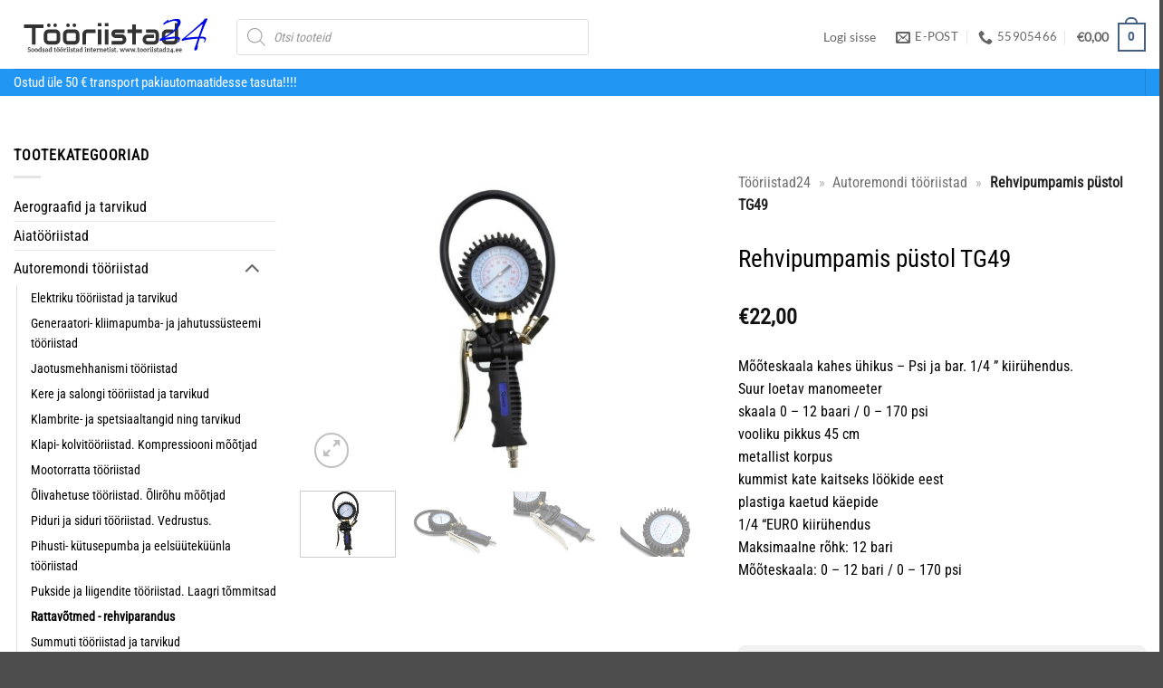

--- FILE ---
content_type: text/html; charset=UTF-8
request_url: https://www.tooriistad24.ee/rehvipumpamis-pustol-tg49/
body_size: 24530
content:

<!DOCTYPE html>
<html lang="et" prefix="og: https://ogp.me/ns#" class="loading-site no-js">
<head>
	<meta charset="UTF-8" />
	<link rel="profile" href="http://gmpg.org/xfn/11" />
	<link rel="pingback" href="https://www.tooriistad24.ee/xmlrpc.php" />

	<script>(function(html){html.className = html.className.replace(/\bno-js\b/,'js')})(document.documentElement);</script>
<script id="cookieyes" type="text/javascript" src="https://cdn-cookieyes.com/client_data/000b385bcec84197922f32af/script.js"></script><link rel="preload" as="script" href="https://www.tooriistad24.ee/wp-content/themes/flatsome/assets/js/chunk.slider.js">
<link rel="preload" as="script" href="https://www.tooriistad24.ee/wp-content/plugins/woocommerce/assets/js/frontend/woocommerce.min.js">

<!-- Google Tag Manager for WordPress by gtm4wp.com -->
<script data-cfasync="false" data-pagespeed-no-defer>
	var gtm4wp_datalayer_name = "dataLayer";
	var dataLayer = dataLayer || [];
	const gtm4wp_use_sku_instead = 1;
	const gtm4wp_currency = 'EUR';
	const gtm4wp_product_per_impression = 10;
	const gtm4wp_clear_ecommerce = false;
	const gtm4wp_datalayer_max_timeout = 2000;

	const gtm4wp_scrollerscript_debugmode         = false;
	const gtm4wp_scrollerscript_callbacktime      = 100;
	const gtm4wp_scrollerscript_readerlocation    = 150;
	const gtm4wp_scrollerscript_contentelementid  = "content";
	const gtm4wp_scrollerscript_scannertime       = 60;
</script>
<!-- End Google Tag Manager for WordPress by gtm4wp.com --><meta name="viewport" content="width=device-width, initial-scale=1" /><script>window._wca = window._wca || [];</script>

<!-- Search Engine Optimization by Rank Math PRO - https://rankmath.com/ -->
<title>Rehvipumpamis püstol TG49 | Tööriistad24</title>
<meta name="description" content="Mõõteskaala kahes ühikus - Psi ja bar. 1/4 &quot; kiirühendus. Suur loetav manomeeter. skaala 0 - 12 baari / 0 - 170 psi. vooliku pikkus 45 cm. metallist ko"/>
<meta name="robots" content="follow, index, max-snippet:-1, max-video-preview:-1, max-image-preview:large"/>
<link rel="canonical" href="https://www.tooriistad24.ee/rehvipumpamis-pustol-tg49/" />
<meta property="og:locale" content="et_EE" />
<meta property="og:type" content="product" />
<meta property="og:title" content="Rehvipumpamis püstol TG49 | Tööriistad24" />
<meta property="og:description" content="Mõõteskaala kahes ühikus - Psi ja bar. 1/4 &quot; kiirühendus. Suur loetav manomeeter. skaala 0 - 12 baari / 0 - 170 psi. vooliku pikkus 45 cm. metallist ko" />
<meta property="og:url" content="https://www.tooriistad24.ee/rehvipumpamis-pustol-tg49/" />
<meta property="og:site_name" content="Tööriistad24" />
<meta property="og:updated_time" content="2026-01-14T22:10:13+02:00" />
<meta property="og:image" content="https://www.tooriistad24.ee/wp-content/uploads/2021/04/Rehvipumpamis-pustol-TG49-G03125-1.jpg" />
<meta property="og:image:secure_url" content="https://www.tooriistad24.ee/wp-content/uploads/2021/04/Rehvipumpamis-pustol-TG49-G03125-1.jpg" />
<meta property="og:image:width" content="1920" />
<meta property="og:image:height" content="1440" />
<meta property="og:image:alt" content="Rehvipumpamis püstol TG49" />
<meta property="og:image:type" content="image/jpeg" />
<meta property="product:price:amount" content="22" />
<meta property="product:price:currency" content="EUR" />
<meta property="product:retailer_item_id" content="G03125" />
<meta name="twitter:card" content="summary_large_image" />
<meta name="twitter:title" content="Rehvipumpamis püstol TG49 | Tööriistad24" />
<meta name="twitter:description" content="Mõõteskaala kahes ühikus - Psi ja bar. 1/4 &quot; kiirühendus. Suur loetav manomeeter. skaala 0 - 12 baari / 0 - 170 psi. vooliku pikkus 45 cm. metallist ko" />
<meta name="twitter:image" content="https://www.tooriistad24.ee/wp-content/uploads/2021/04/Rehvipumpamis-pustol-TG49-G03125-1.jpg" />
<meta name="twitter:label1" content="Price" />
<meta name="twitter:data1" content="&euro;22,00" />
<meta name="twitter:label2" content="Availability" />
<meta name="twitter:data2" content="Laost otsas" />
<!-- /Rank Math WordPress SEO plugin -->

<link rel='dns-prefetch' href='//stats.wp.com' />
<link rel='prefetch' href='https://www.tooriistad24.ee/wp-content/themes/flatsome/assets/js/flatsome.js?ver=e2eddd6c228105dac048' />
<link rel='prefetch' href='https://www.tooriistad24.ee/wp-content/themes/flatsome/assets/js/chunk.slider.js?ver=3.20.4' />
<link rel='prefetch' href='https://www.tooriistad24.ee/wp-content/themes/flatsome/assets/js/chunk.popups.js?ver=3.20.4' />
<link rel='prefetch' href='https://www.tooriistad24.ee/wp-content/themes/flatsome/assets/js/chunk.tooltips.js?ver=3.20.4' />
<link rel='prefetch' href='https://www.tooriistad24.ee/wp-content/themes/flatsome/assets/js/woocommerce.js?ver=1c9be63d628ff7c3ff4c' />
<link rel="alternate" title="oEmbed (JSON)" type="application/json+oembed" href="https://www.tooriistad24.ee/wp-json/oembed/1.0/embed?url=https%3A%2F%2Fwww.tooriistad24.ee%2Frehvipumpamis-pustol-tg49%2F" />
<link rel="alternate" title="oEmbed (XML)" type="text/xml+oembed" href="https://www.tooriistad24.ee/wp-json/oembed/1.0/embed?url=https%3A%2F%2Fwww.tooriistad24.ee%2Frehvipumpamis-pustol-tg49%2F&#038;format=xml" />
<style id='wp-img-auto-sizes-contain-inline-css' type='text/css'>
img:is([sizes=auto i],[sizes^="auto," i]){contain-intrinsic-size:3000px 1500px}
/*# sourceURL=wp-img-auto-sizes-contain-inline-css */
</style>
<link rel='stylesheet' id='photoswipe-css' href='https://www.tooriistad24.ee/wp-content/plugins/woocommerce/assets/css/photoswipe/photoswipe.min.css?ver=10.4.3' type='text/css' media='all' />
<link rel='stylesheet' id='photoswipe-default-skin-css' href='https://www.tooriistad24.ee/wp-content/plugins/woocommerce/assets/css/photoswipe/default-skin/default-skin.min.css?ver=10.4.3' type='text/css' media='all' />
<style id='woocommerce-inline-inline-css' type='text/css'>
.woocommerce form .form-row .required { visibility: visible; }
/*# sourceURL=woocommerce-inline-inline-css */
</style>
<link rel='stylesheet' id='montonio-style-css' href='https://www.tooriistad24.ee/wp-content/plugins/montonio-for-woocommerce/assets/css/montonio-style.css?ver=9.3.3' type='text/css' media='all' />
<link rel='stylesheet' id='dgwt-wcas-style-css' href='https://www.tooriistad24.ee/wp-content/plugins/ajax-search-for-woocommerce/assets/css/style.min.css?ver=1.32.2' type='text/css' media='all' />
<link rel='stylesheet' id='flatsome-main-css' href='https://www.tooriistad24.ee/wp-content/themes/flatsome/assets/css/flatsome.css?ver=3.20.4' type='text/css' media='all' />
<style id='flatsome-main-inline-css' type='text/css'>
@font-face {
				font-family: "fl-icons";
				font-display: block;
				src: url(https://www.tooriistad24.ee/wp-content/themes/flatsome/assets/css/icons/fl-icons.eot?v=3.20.4);
				src:
					url(https://www.tooriistad24.ee/wp-content/themes/flatsome/assets/css/icons/fl-icons.eot#iefix?v=3.20.4) format("embedded-opentype"),
					url(https://www.tooriistad24.ee/wp-content/themes/flatsome/assets/css/icons/fl-icons.woff2?v=3.20.4) format("woff2"),
					url(https://www.tooriistad24.ee/wp-content/themes/flatsome/assets/css/icons/fl-icons.ttf?v=3.20.4) format("truetype"),
					url(https://www.tooriistad24.ee/wp-content/themes/flatsome/assets/css/icons/fl-icons.woff?v=3.20.4) format("woff"),
					url(https://www.tooriistad24.ee/wp-content/themes/flatsome/assets/css/icons/fl-icons.svg?v=3.20.4#fl-icons) format("svg");
			}
/*# sourceURL=flatsome-main-inline-css */
</style>
<link rel='stylesheet' id='flatsome-shop-css' href='https://www.tooriistad24.ee/wp-content/themes/flatsome/assets/css/flatsome-shop.css?ver=3.20.4' type='text/css' media='all' />
<link rel='stylesheet' id='flatsome-style-css' href='https://www.tooriistad24.ee/wp-content/themes/flatsome-child/style.css?ver=3.0' type='text/css' media='all' />
<link rel='stylesheet' id='cwginstock_frontend_css-css' href='https://www.tooriistad24.ee/wp-content/plugins/back-in-stock-notifier-for-woocommerce/assets/css/frontend.min.css?ver=6.3.1' type='text/css' media='' />
<link rel='stylesheet' id='cwginstock_bootstrap-css' href='https://www.tooriistad24.ee/wp-content/plugins/back-in-stock-notifier-for-woocommerce/assets/css/bootstrap.min.css?ver=6.3.1' type='text/css' media='' />
<script type="text/javascript">
            window._nslDOMReady = (function () {
                const executedCallbacks = new Set();
            
                return function (callback) {
                    /**
                    * Third parties might dispatch DOMContentLoaded events, so we need to ensure that we only run our callback once!
                    */
                    if (executedCallbacks.has(callback)) return;
            
                    const wrappedCallback = function () {
                        if (executedCallbacks.has(callback)) return;
                        executedCallbacks.add(callback);
                        callback();
                    };
            
                    if (document.readyState === "complete" || document.readyState === "interactive") {
                        wrappedCallback();
                    } else {
                        document.addEventListener("DOMContentLoaded", wrappedCallback);
                    }
                };
            })();
        </script><script type="text/javascript" src="https://www.tooriistad24.ee/wp-includes/js/jquery/jquery.min.js?ver=3.7.1" id="jquery-core-js"></script>
<script type="text/javascript" defer src="https://www.tooriistad24.ee/wp-content/plugins/woocommerce/assets/js/jquery-blockui/jquery.blockUI.min.js?ver=2.7.0-wc.10.4.3" id="wc-jquery-blockui-js" data-wp-strategy="defer"></script>
<script type="text/javascript" id="wc-add-to-cart-js-extra">
/* <![CDATA[ */
var wc_add_to_cart_params = {"ajax_url":"/wp-admin/admin-ajax.php","wc_ajax_url":"/?wc-ajax=%%endpoint%%","i18n_view_cart":"Vaata ostukorvi","cart_url":"https://www.tooriistad24.ee/cart/","is_cart":"","cart_redirect_after_add":"no"};
//# sourceURL=wc-add-to-cart-js-extra
/* ]]> */
</script>
<script type="text/javascript" src="https://www.tooriistad24.ee/wp-content/plugins/woocommerce/assets/js/frontend/add-to-cart.min.js?ver=10.4.3" id="wc-add-to-cart-js" defer="defer" data-wp-strategy="defer"></script>
<script type="text/javascript" src="https://www.tooriistad24.ee/wp-content/plugins/woocommerce/assets/js/photoswipe/photoswipe.min.js?ver=4.1.1-wc.10.4.3" id="wc-photoswipe-js" defer="defer" data-wp-strategy="defer"></script>
<script type="text/javascript" src="https://www.tooriistad24.ee/wp-content/plugins/woocommerce/assets/js/photoswipe/photoswipe-ui-default.min.js?ver=4.1.1-wc.10.4.3" id="wc-photoswipe-ui-default-js" defer="defer" data-wp-strategy="defer"></script>
<script type="text/javascript" id="wc-single-product-js-extra">
/* <![CDATA[ */
var wc_single_product_params = {"i18n_required_rating_text":"Palun vali hinnang","i18n_rating_options":["1 of 5 stars","2 of 5 stars","3 of 5 stars","4 of 5 stars","5 of 5 stars"],"i18n_product_gallery_trigger_text":"View full-screen image gallery","review_rating_required":"no","flexslider":{"rtl":false,"animation":"slide","smoothHeight":true,"directionNav":false,"controlNav":"thumbnails","slideshow":false,"animationSpeed":500,"animationLoop":false,"allowOneSlide":false},"zoom_enabled":"","zoom_options":[],"photoswipe_enabled":"1","photoswipe_options":{"shareEl":false,"closeOnScroll":false,"history":false,"hideAnimationDuration":0,"showAnimationDuration":0},"flexslider_enabled":""};
//# sourceURL=wc-single-product-js-extra
/* ]]> */
</script>
<script type="text/javascript" src="https://www.tooriistad24.ee/wp-content/plugins/woocommerce/assets/js/frontend/single-product.min.js?ver=10.4.3" id="wc-single-product-js" defer="defer" data-wp-strategy="defer"></script>
<script type="text/javascript" defer src="https://www.tooriistad24.ee/wp-content/plugins/woocommerce/assets/js/js-cookie/js.cookie.min.js?ver=2.1.4-wc.10.4.3" id="wc-js-cookie-js" data-wp-strategy="defer"></script>
<script type="text/javascript" defer src="https://www.tooriistad24.ee/wp-content/plugins/duracelltomi-google-tag-manager/dist/js/analytics-talk-content-tracking.js?ver=1.22.3" id="gtm4wp-scroll-tracking-js"></script>
<script type="text/javascript" src="https://stats.wp.com/s-202605.js" id="woocommerce-analytics-js" defer="defer" data-wp-strategy="defer"></script>
<link rel="https://api.w.org/" href="https://www.tooriistad24.ee/wp-json/" /><link rel="alternate" title="JSON" type="application/json" href="https://www.tooriistad24.ee/wp-json/wp/v2/product/29368" /><link rel="EditURI" type="application/rsd+xml" title="RSD" href="https://www.tooriistad24.ee/xmlrpc.php?rsd" />
<link rel='shortlink' href='https://www.tooriistad24.ee/?p=29368' />
<script async defer data-domain='www.tooriistad24.ee' src='https://plausible.io/js/plausible.js'></script>	<style>img#wpstats{display:none}</style>
		
<!-- Google Tag Manager for WordPress by gtm4wp.com -->
<!-- GTM Container placement set to automatic -->
<script data-cfasync="false" data-pagespeed-no-defer>
	var dataLayer_content = {"pagePostType":"product","pagePostType2":"single-product","pagePostAuthor":"Raivo","cartContent":{"totals":{"applied_coupons":[],"discount_total":0,"subtotal":0,"total":0},"items":[]},"productRatingCounts":[],"productAverageRating":0,"productReviewCount":0,"productType":"simple","productIsVariable":0};
	dataLayer.push( dataLayer_content );
</script>
<script data-cfasync="false" data-pagespeed-no-defer>
(function(w,d,s,l,i){w[l]=w[l]||[];w[l].push({'gtm.start':
new Date().getTime(),event:'gtm.js'});var f=d.getElementsByTagName(s)[0],
j=d.createElement(s),dl=l!='dataLayer'?'&l='+l:'';j.async=true;j.src=
'//www.googletagmanager.com/gtm.js?id='+i+dl;f.parentNode.insertBefore(j,f);
})(window,document,'script','dataLayer','GTM-MGR84JM');
</script>
<!-- End Google Tag Manager for WordPress by gtm4wp.com -->		<style>
			.dgwt-wcas-ico-magnifier,.dgwt-wcas-ico-magnifier-handler{max-width:20px}.dgwt-wcas-search-wrapp{max-width:600px}		</style>
			<style>
		.dgwt-wcas-flatsome-up {
			margin-top: -40vh;
		}

		#search-lightbox .dgwt-wcas-sf-wrapp input[type=search].dgwt-wcas-search-input {
			height: 60px;
			font-size: 20px;
		}

		#search-lightbox .dgwt-wcas-search-wrapp {
			-webkit-transition: all 100ms ease-in-out;
			-moz-transition: all 100ms ease-in-out;
			-ms-transition: all 100ms ease-in-out;
			-o-transition: all 100ms ease-in-out;
			transition: all 100ms ease-in-out;
		}

		#search-lightbox .dgwt-wcas-sf-wrapp .dgwt-wcas-search-submit:before {
			top: 21px;
		}

		.dgwt-wcas-overlay-mobile-on .mfp-wrap .mfp-content {
			width: 100vw;
		}

		.dgwt-wcas-overlay-mobile-on .mfp-wrap,
		.dgwt-wcas-overlay-mobile-on .mfp-close,
		.dgwt-wcas-overlay-mobile-on .nav-sidebar {
			display: none;
		}

		.dgwt-wcas-overlay-mobile-on .main-menu-overlay {
			display: none;
		}

		.dgwt-wcas-open .header-search-dropdown .nav-dropdown {
			opacity: 1;
			max-height: inherit;
			left: -15px !important;
		}

		.dgwt-wcas-open:not(.dgwt-wcas-theme-flatsome-dd-sc) .nav-right .header-search-dropdown .nav-dropdown {
			left: auto;
			/*right: -15px;*/
		}

		.dgwt-wcas-theme-flatsome .nav-dropdown .dgwt-wcas-search-wrapp {
			min-width: 450px;
		}

		.header-search-form {
			min-width: 250px;
		}
	</style>
		<meta name="facebook-domain-verification" content="k77u8b9s842by5ndh7fx9um2oi6sox" />	<noscript><style>.woocommerce-product-gallery{ opacity: 1 !important; }</style></noscript>
	<style class="wpcode-css-snippet">li {
    margin-bottom: .1em;
}</style><script type="application/ld+json">{"@context":"https://schema.org","@graph":[{"@type":"Organization","@id":"https://www.tooriistad24.ee/#organization","name":"Tööriistad24","url":"https://www.tooriistad24.ee/","logo":{"@type":"ImageObject","@id":"https://www.tooriistad24.ee/#logo","url":"https://www.tooriistad24.ee/wp-content/uploads/2021/02/Tooriistad24.png","width":600,"height":600}},{"@type":"WebSite","@id":"https://www.tooriistad24.ee/#website","url":"https://www.tooriistad24.ee/","name":"Tööriistad24","publisher":{"@id":"https://www.tooriistad24.ee/#organization"}},{"@type":"BreadcrumbList","@id":"https://www.tooriistad24.ee/rehvipumpamis-pustol-tg49/#breadcrumb","name":"Breadcrumb","itemListElement":[{"@type":"ListItem","position":1,"name":"Tööriistad24","item":{"@id":"https://www.tooriistad24.ee/","@type":"WebPage","name":"Tööriistad24"}},{"@type":"ListItem","position":2,"name":"Autoremondi tööriistad","item":{"@id":"https://www.tooriistad24.ee/autoremondi-tooriistad/","@type":"WebPage","name":"Autoremondi tööriistad"}},{"@type":"ListItem","position":3,"name":"Rattavõtmed - rehviparandus","item":{"@id":"https://www.tooriistad24.ee/rattavotmed-rehviparandus/","@type":"WebPage","name":"Rattavõtmed - rehviparandus"}},{"@type":"ListItem","position":4,"name":"Rehvipumpamis püstol TG49"}]},{"@type":"WebPage","@id":"https://www.tooriistad24.ee/rehvipumpamis-pustol-tg49/#webpage","url":"https://www.tooriistad24.ee/rehvipumpamis-pustol-tg49/","name":"Rehvipumpamis püstol TG49","isPartOf":{"@id":"https://www.tooriistad24.ee/#website"},"breadcrumb":{"@id":"https://www.tooriistad24.ee/rehvipumpamis-pustol-tg49/#breadcrumb"},"datePublished":"2021-04-24T16:17:24+03:00","dateModified":"2026-01-14T22:10:13+02:00","inLanguage":"et","primaryImageOfPage":{"@type":"ImageObject","url":"https://www.tooriistad24.ee/wp-content/uploads/2021/04/Rehvipumpamis-pustol-TG49-G03125-1.jpg","width":1920,"height":1440}}]}</script>
<link rel="icon" href="https://www.tooriistad24.ee/wp-content/uploads/2020/07/cropped-cropped-Tools_icons-1.jpg" sizes="32x32" />
<link rel="icon" href="https://www.tooriistad24.ee/wp-content/uploads/2020/07/cropped-cropped-Tools_icons-1.jpg" sizes="192x192" />
<link rel="apple-touch-icon" href="https://www.tooriistad24.ee/wp-content/uploads/2020/07/cropped-cropped-Tools_icons-1.jpg" />
<meta name="msapplication-TileImage" content="https://www.tooriistad24.ee/wp-content/uploads/2020/07/cropped-cropped-Tools_icons-1.jpg" />
<style id="custom-css" type="text/css">:root {--primary-color: #446084;--fs-color-primary: #446084;--fs-color-secondary: #148bd0;--fs-color-success: #627D47;--fs-color-alert: #b20000;--fs-color-base: #000000;--fs-experimental-link-color: #000000;--fs-experimental-link-color-hover: #474747;}.tooltipster-base {--tooltip-color: #fff;--tooltip-bg-color: #000;}.off-canvas-right .mfp-content, .off-canvas-left .mfp-content {--drawer-width: 100%;}.off-canvas .mfp-content.off-canvas-cart {--drawer-width: 360px;}.container-width, .full-width .ubermenu-nav, .container, .row{max-width: 1770px}.row.row-collapse{max-width: 1740px}.row.row-small{max-width: 1762.5px}.row.row-large{max-width: 1800px}.header-main{height: 76px}#logo img{max-height: 76px}#logo{width:216px;}#logo img{padding:9px 0;}.header-bottom{min-height: 18px}.header-top{min-height: 20px}.transparent .header-main{height: 265px}.transparent #logo img{max-height: 265px}.has-transparent + .page-title:first-of-type,.has-transparent + #main > .page-title,.has-transparent + #main > div > .page-title,.has-transparent + #main .page-header-wrapper:first-of-type .page-title{padding-top: 315px;}.header.show-on-scroll,.stuck .header-main{height:47px!important}.stuck #logo img{max-height: 47px!important}.search-form{ width: 60%;}.header-bottom {background-color: #2196f3}.header-main .nav > li > a{line-height: 16px }.header-wrapper:not(.stuck) .header-main .header-nav{margin-top: 6px }.stuck .header-main .nav > li > a{line-height: 40px }.header-bottom-nav > li > a{line-height: 7px }@media (max-width: 549px) {.header-main{height: 58px}#logo img{max-height: 58px}}.nav-dropdown{font-size:100%}.header-top{background-color:#e0e0e0!important;}h1,h2,h3,h4,h5,h6,.heading-font{color: #000000;}body{font-size: 98%;}@media screen and (max-width: 549px){body{font-size: 100%;}}body{font-family: "Roboto Condensed", sans-serif;}body {font-weight: 400;font-style: normal;}.nav > li > a {font-family: Lato, sans-serif;}.mobile-sidebar-levels-2 .nav > li > ul > li > a {font-family: Lato, sans-serif;}.nav > li > a,.mobile-sidebar-levels-2 .nav > li > ul > li > a {font-weight: 400;font-style: normal;}h1,h2,h3,h4,h5,h6,.heading-font, .off-canvas-center .nav-sidebar.nav-vertical > li > a{font-family: "Roboto Condensed", sans-serif;}h1,h2,h3,h4,h5,h6,.heading-font,.banner h1,.banner h2 {font-weight: 400;font-style: normal;}.alt-font{font-family: "Dancing Script", sans-serif;}.alt-font {font-weight: 400!important;font-style: normal!important;}button,.button{text-transform: none;}.widget:where(:not(.widget_shopping_cart)) a{color: #000000;}.widget:where(:not(.widget_shopping_cart)) a:hover{color: #878787;}.widget .tagcloud a:hover{border-color: #878787; background-color: #878787;}.shop-page-title.featured-title .title-overlay{background-color: rgba(0,0,0,0.3);}.current .breadcrumb-step, [data-icon-label]:after, .button#place_order,.button.checkout,.checkout-button,.single_add_to_cart_button.button, .sticky-add-to-cart-select-options-button{background-color: #129f56!important }.has-equal-box-heights .box-image {padding-top: 100%;}.badge-inner.on-sale{background-color: #f01818}.star-rating span:before,.star-rating:before, .woocommerce-page .star-rating:before, .stars a:hover:after, .stars a.active:after{color: #f1b62c}input[type='submit'], input[type="button"], button:not(.icon), .button:not(.icon){border-radius: 4px!important}.pswp__bg,.mfp-bg.mfp-ready{background-color: #ffffff}@media screen and (min-width: 550px){.products .box-vertical .box-image{min-width: 450px!important;width: 450px!important;}}.footer-1{background-color: #fff}.footer-2{background-color: #282828}button[name='update_cart'] { display: none; }.nav-vertical-fly-out > li + li {border-top-width: 1px; border-top-style: solid;}.label-new.menu-item > a:after{content:"New";}.label-hot.menu-item > a:after{content:"Hot";}.label-sale.menu-item > a:after{content:"Sale";}.label-popular.menu-item > a:after{content:"Popular";}</style><style id="kirki-inline-styles">/* cyrillic-ext */
@font-face {
  font-family: 'Roboto Condensed';
  font-style: normal;
  font-weight: 400;
  font-display: swap;
  src: url(https://www.tooriistad24.ee/wp-content/fonts/roboto-condensed/ieVo2ZhZI2eCN5jzbjEETS9weq8-_d6T_POl0fRJeyWyosBD5XxxKA.woff2) format('woff2');
  unicode-range: U+0460-052F, U+1C80-1C8A, U+20B4, U+2DE0-2DFF, U+A640-A69F, U+FE2E-FE2F;
}
/* cyrillic */
@font-face {
  font-family: 'Roboto Condensed';
  font-style: normal;
  font-weight: 400;
  font-display: swap;
  src: url(https://www.tooriistad24.ee/wp-content/fonts/roboto-condensed/ieVo2ZhZI2eCN5jzbjEETS9weq8-_d6T_POl0fRJeyWyosBK5XxxKA.woff2) format('woff2');
  unicode-range: U+0301, U+0400-045F, U+0490-0491, U+04B0-04B1, U+2116;
}
/* greek-ext */
@font-face {
  font-family: 'Roboto Condensed';
  font-style: normal;
  font-weight: 400;
  font-display: swap;
  src: url(https://www.tooriistad24.ee/wp-content/fonts/roboto-condensed/ieVo2ZhZI2eCN5jzbjEETS9weq8-_d6T_POl0fRJeyWyosBC5XxxKA.woff2) format('woff2');
  unicode-range: U+1F00-1FFF;
}
/* greek */
@font-face {
  font-family: 'Roboto Condensed';
  font-style: normal;
  font-weight: 400;
  font-display: swap;
  src: url(https://www.tooriistad24.ee/wp-content/fonts/roboto-condensed/ieVo2ZhZI2eCN5jzbjEETS9weq8-_d6T_POl0fRJeyWyosBN5XxxKA.woff2) format('woff2');
  unicode-range: U+0370-0377, U+037A-037F, U+0384-038A, U+038C, U+038E-03A1, U+03A3-03FF;
}
/* vietnamese */
@font-face {
  font-family: 'Roboto Condensed';
  font-style: normal;
  font-weight: 400;
  font-display: swap;
  src: url(https://www.tooriistad24.ee/wp-content/fonts/roboto-condensed/ieVo2ZhZI2eCN5jzbjEETS9weq8-_d6T_POl0fRJeyWyosBB5XxxKA.woff2) format('woff2');
  unicode-range: U+0102-0103, U+0110-0111, U+0128-0129, U+0168-0169, U+01A0-01A1, U+01AF-01B0, U+0300-0301, U+0303-0304, U+0308-0309, U+0323, U+0329, U+1EA0-1EF9, U+20AB;
}
/* latin-ext */
@font-face {
  font-family: 'Roboto Condensed';
  font-style: normal;
  font-weight: 400;
  font-display: swap;
  src: url(https://www.tooriistad24.ee/wp-content/fonts/roboto-condensed/ieVo2ZhZI2eCN5jzbjEETS9weq8-_d6T_POl0fRJeyWyosBA5XxxKA.woff2) format('woff2');
  unicode-range: U+0100-02BA, U+02BD-02C5, U+02C7-02CC, U+02CE-02D7, U+02DD-02FF, U+0304, U+0308, U+0329, U+1D00-1DBF, U+1E00-1E9F, U+1EF2-1EFF, U+2020, U+20A0-20AB, U+20AD-20C0, U+2113, U+2C60-2C7F, U+A720-A7FF;
}
/* latin */
@font-face {
  font-family: 'Roboto Condensed';
  font-style: normal;
  font-weight: 400;
  font-display: swap;
  src: url(https://www.tooriistad24.ee/wp-content/fonts/roboto-condensed/ieVo2ZhZI2eCN5jzbjEETS9weq8-_d6T_POl0fRJeyWyosBO5Xw.woff2) format('woff2');
  unicode-range: U+0000-00FF, U+0131, U+0152-0153, U+02BB-02BC, U+02C6, U+02DA, U+02DC, U+0304, U+0308, U+0329, U+2000-206F, U+20AC, U+2122, U+2191, U+2193, U+2212, U+2215, U+FEFF, U+FFFD;
}/* latin-ext */
@font-face {
  font-family: 'Lato';
  font-style: normal;
  font-weight: 400;
  font-display: swap;
  src: url(https://www.tooriistad24.ee/wp-content/fonts/lato/S6uyw4BMUTPHjxAwXjeu.woff2) format('woff2');
  unicode-range: U+0100-02BA, U+02BD-02C5, U+02C7-02CC, U+02CE-02D7, U+02DD-02FF, U+0304, U+0308, U+0329, U+1D00-1DBF, U+1E00-1E9F, U+1EF2-1EFF, U+2020, U+20A0-20AB, U+20AD-20C0, U+2113, U+2C60-2C7F, U+A720-A7FF;
}
/* latin */
@font-face {
  font-family: 'Lato';
  font-style: normal;
  font-weight: 400;
  font-display: swap;
  src: url(https://www.tooriistad24.ee/wp-content/fonts/lato/S6uyw4BMUTPHjx4wXg.woff2) format('woff2');
  unicode-range: U+0000-00FF, U+0131, U+0152-0153, U+02BB-02BC, U+02C6, U+02DA, U+02DC, U+0304, U+0308, U+0329, U+2000-206F, U+20AC, U+2122, U+2191, U+2193, U+2212, U+2215, U+FEFF, U+FFFD;
}/* vietnamese */
@font-face {
  font-family: 'Dancing Script';
  font-style: normal;
  font-weight: 400;
  font-display: swap;
  src: url(https://www.tooriistad24.ee/wp-content/fonts/dancing-script/If2cXTr6YS-zF4S-kcSWSVi_sxjsohD9F50Ruu7BMSo3Rep8ltA.woff2) format('woff2');
  unicode-range: U+0102-0103, U+0110-0111, U+0128-0129, U+0168-0169, U+01A0-01A1, U+01AF-01B0, U+0300-0301, U+0303-0304, U+0308-0309, U+0323, U+0329, U+1EA0-1EF9, U+20AB;
}
/* latin-ext */
@font-face {
  font-family: 'Dancing Script';
  font-style: normal;
  font-weight: 400;
  font-display: swap;
  src: url(https://www.tooriistad24.ee/wp-content/fonts/dancing-script/If2cXTr6YS-zF4S-kcSWSVi_sxjsohD9F50Ruu7BMSo3ROp8ltA.woff2) format('woff2');
  unicode-range: U+0100-02BA, U+02BD-02C5, U+02C7-02CC, U+02CE-02D7, U+02DD-02FF, U+0304, U+0308, U+0329, U+1D00-1DBF, U+1E00-1E9F, U+1EF2-1EFF, U+2020, U+20A0-20AB, U+20AD-20C0, U+2113, U+2C60-2C7F, U+A720-A7FF;
}
/* latin */
@font-face {
  font-family: 'Dancing Script';
  font-style: normal;
  font-weight: 400;
  font-display: swap;
  src: url(https://www.tooriistad24.ee/wp-content/fonts/dancing-script/If2cXTr6YS-zF4S-kcSWSVi_sxjsohD9F50Ruu7BMSo3Sup8.woff2) format('woff2');
  unicode-range: U+0000-00FF, U+0131, U+0152-0153, U+02BB-02BC, U+02C6, U+02DA, U+02DC, U+0304, U+0308, U+0329, U+2000-206F, U+20AC, U+2122, U+2191, U+2193, U+2212, U+2215, U+FEFF, U+FFFD;
}</style></head>

<body class="wp-singular product-template-default single single-product postid-29368 wp-theme-flatsome wp-child-theme-flatsome-child theme-flatsome woocommerce woocommerce-page woocommerce-no-js dgwt-wcas-theme-flatsome full-width nav-dropdown-has-arrow nav-dropdown-has-shadow nav-dropdown-has-border mobile-submenu-slide mobile-submenu-slide-levels-1 mobile-submenu-toggle">


<!-- GTM Container placement set to automatic -->
<!-- Google Tag Manager (noscript) -->
				<noscript><iframe src="https://www.googletagmanager.com/ns.html?id=GTM-MGR84JM" height="0" width="0" style="display:none;visibility:hidden" aria-hidden="true"></iframe></noscript>
<!-- End Google Tag Manager (noscript) -->
<a class="skip-link screen-reader-text" href="#main">Skip to content</a>

<div id="wrapper">

	
	<header id="header" class="header has-sticky sticky-fade">
		<div class="header-wrapper">
			<div id="masthead" class="header-main ">
      <div class="header-inner flex-row container logo-left medium-logo-center" role="navigation">

          <!-- Logo -->
          <div id="logo" class="flex-col logo">
            
<!-- Header logo -->
<a href="https://www.tooriistad24.ee/" title="Tööriistad24 - Soodsad tööriistad" rel="home">
		<img width="260" height="76" decoding="async" fetchpriority="high" src="https://www.tooriistad24.ee/wp-content/uploads/2020/07/Untitled-260px-svg.svg" class="header_logo header-logo" alt="Tööriistad24"/><img width="260" height="76" decoding="async"  src="https://www.tooriistad24.ee/wp-content/uploads/2020/07/Untitled-260px-svg.svg" class="header-logo-dark" alt="Tööriistad24"/></a>
          </div>

          <!-- Mobile Left Elements -->
          <div class="flex-col show-for-medium flex-left">
            <ul class="mobile-nav nav nav-left ">
              <li class="header-search header-search-dropdown has-icon has-dropdown menu-item-has-children">
	<div class="header-button">	<a href="#" aria-label="Otsing" aria-haspopup="true" aria-expanded="false" aria-controls="ux-search-dropdown" class="nav-top-link icon button circle is-outline is-small"><i class="icon-search" aria-hidden="true"></i></a>
	</div>	<ul id="ux-search-dropdown" class="nav-dropdown nav-dropdown-default">
	 	<li class="header-search-form search-form html relative has-icon">
	<div class="header-search-form-wrapper">
		<div  class="dgwt-wcas-search-wrapp dgwt-wcas-is-detail-box dgwt-wcas-no-submit woocommerce dgwt-wcas-style-flat js-dgwt-wcas-layout-classic dgwt-wcas-layout-classic js-dgwt-wcas-mobile-overlay-disabled">
		<form class="dgwt-wcas-search-form" role="search" action="https://www.tooriistad24.ee/" method="get">
		<div class="dgwt-wcas-sf-wrapp">
							<svg
					class="dgwt-wcas-ico-magnifier" xmlns="http://www.w3.org/2000/svg"
					xmlns:xlink="http://www.w3.org/1999/xlink" x="0px" y="0px"
					viewBox="0 0 51.539 51.361" xml:space="preserve">
					<path 						d="M51.539,49.356L37.247,35.065c3.273-3.74,5.272-8.623,5.272-13.983c0-11.742-9.518-21.26-21.26-21.26 S0,9.339,0,21.082s9.518,21.26,21.26,21.26c5.361,0,10.244-1.999,13.983-5.272l14.292,14.292L51.539,49.356z M2.835,21.082 c0-10.176,8.249-18.425,18.425-18.425s18.425,8.249,18.425,18.425S31.436,39.507,21.26,39.507S2.835,31.258,2.835,21.082z"/>
				</svg>
							<label class="screen-reader-text"
				for="dgwt-wcas-search-input-1">
				Products search			</label>

			<input
				id="dgwt-wcas-search-input-1"
				type="search"
				class="dgwt-wcas-search-input"
				name="s"
				value=""
				placeholder="Otsi tooteid"
				autocomplete="off"
							/>
			<div class="dgwt-wcas-preloader"></div>

			<div class="dgwt-wcas-voice-search"></div>

			
			<input type="hidden" name="post_type" value="product"/>
			<input type="hidden" name="dgwt_wcas" value="1"/>

			
					</div>
	</form>
</div>
	</div>
</li>
	</ul>
</li>
            </ul>
          </div>

          <!-- Left Elements -->
          <div class="flex-col hide-for-medium flex-left
            flex-grow">
            <ul class="header-nav header-nav-main nav nav-left  nav-divided nav-size-medium" >
              <li class="header-search-form search-form html relative has-icon">
	<div class="header-search-form-wrapper">
		<div  class="dgwt-wcas-search-wrapp dgwt-wcas-is-detail-box dgwt-wcas-no-submit woocommerce dgwt-wcas-style-flat js-dgwt-wcas-layout-classic dgwt-wcas-layout-classic js-dgwt-wcas-mobile-overlay-disabled">
		<form class="dgwt-wcas-search-form" role="search" action="https://www.tooriistad24.ee/" method="get">
		<div class="dgwt-wcas-sf-wrapp">
							<svg
					class="dgwt-wcas-ico-magnifier" xmlns="http://www.w3.org/2000/svg"
					xmlns:xlink="http://www.w3.org/1999/xlink" x="0px" y="0px"
					viewBox="0 0 51.539 51.361" xml:space="preserve">
					<path 						d="M51.539,49.356L37.247,35.065c3.273-3.74,5.272-8.623,5.272-13.983c0-11.742-9.518-21.26-21.26-21.26 S0,9.339,0,21.082s9.518,21.26,21.26,21.26c5.361,0,10.244-1.999,13.983-5.272l14.292,14.292L51.539,49.356z M2.835,21.082 c0-10.176,8.249-18.425,18.425-18.425s18.425,8.249,18.425,18.425S31.436,39.507,21.26,39.507S2.835,31.258,2.835,21.082z"/>
				</svg>
							<label class="screen-reader-text"
				for="dgwt-wcas-search-input-2">
				Products search			</label>

			<input
				id="dgwt-wcas-search-input-2"
				type="search"
				class="dgwt-wcas-search-input"
				name="s"
				value=""
				placeholder="Otsi tooteid"
				autocomplete="off"
							/>
			<div class="dgwt-wcas-preloader"></div>

			<div class="dgwt-wcas-voice-search"></div>

			
			<input type="hidden" name="post_type" value="product"/>
			<input type="hidden" name="dgwt_wcas" value="1"/>

			
					</div>
	</form>
</div>
	</div>
</li>
            </ul>
          </div>

          <!-- Right Elements -->
          <div class="flex-col hide-for-medium flex-right">
            <ul class="header-nav header-nav-main nav nav-right  nav-divided nav-size-medium">
              
<li class="account-item has-icon">

	<a href="https://www.tooriistad24.ee/my-account/" class="nav-top-link nav-top-not-logged-in is-small" title="Logi sisse" role="button" data-open="#login-form-popup" aria-controls="login-form-popup" aria-expanded="false" aria-haspopup="dialog" data-flatsome-role-button>
					<span>
			Logi sisse			</span>
				</a>




</li>
<li class="header-contact-wrapper">
		<ul id="header-contact" class="nav medium-nav-center nav-divided nav-uppercase header-contact">
		
						<li>
			  <a href="mailto:raivo@tooriistad24.ee" class="tooltip" title="raivo@tooriistad24.ee">
				  <i class="icon-envelop" aria-hidden="true" style="font-size:16px;"></i>			       <span>
			       	e-post			       </span>
			  </a>
			</li>
			
			
						<li>
			  <a href="tel:55905466" class="tooltip" title="55905466">
			     <i class="icon-phone" aria-hidden="true" style="font-size:16px;"></i>			      <span>55905466</span>
			  </a>
			</li>
			
				</ul>
</li>
<li class="cart-item has-icon">

<a href="https://www.tooriistad24.ee/cart/" class="header-cart-link nav-top-link is-small off-canvas-toggle" title="Ostukorv" aria-label="Vaata ostukorvi" aria-expanded="false" aria-haspopup="dialog" role="button" data-open="#cart-popup" data-class="off-canvas-cart" data-pos="right" aria-controls="cart-popup" data-flatsome-role-button>

<span class="header-cart-title">
          <span class="cart-price"><span class="woocommerce-Price-amount amount"><bdi><span class="woocommerce-Price-currencySymbol">&euro;</span>0,00</bdi></span></span>
  </span>

    <span class="cart-icon image-icon">
    <strong>0</strong>
  </span>
  </a>



  <!-- Cart Sidebar Popup -->
  <div id="cart-popup" class="mfp-hide">
  <div class="cart-popup-inner inner-padding cart-popup-inner--sticky">
      <div class="cart-popup-title text-center">
          <span class="heading-font uppercase">Ostukorv</span>
          <div class="is-divider"></div>
      </div>
	  <div class="widget_shopping_cart">
		  <div class="widget_shopping_cart_content">
			  

	<div class="ux-mini-cart-empty flex flex-row-col text-center pt pb">
				<div class="ux-mini-cart-empty-icon">
			<svg aria-hidden="true" xmlns="http://www.w3.org/2000/svg" viewBox="0 0 17 19" style="opacity:.1;height:80px;">
				<path d="M8.5 0C6.7 0 5.3 1.2 5.3 2.7v2H2.1c-.3 0-.6.3-.7.7L0 18.2c0 .4.2.8.6.8h15.7c.4 0 .7-.3.7-.7v-.1L15.6 5.4c0-.3-.3-.6-.7-.6h-3.2v-2c0-1.6-1.4-2.8-3.2-2.8zM6.7 2.7c0-.8.8-1.4 1.8-1.4s1.8.6 1.8 1.4v2H6.7v-2zm7.5 3.4 1.3 11.5h-14L2.8 6.1h2.5v1.4c0 .4.3.7.7.7.4 0 .7-.3.7-.7V6.1h3.5v1.4c0 .4.3.7.7.7s.7-.3.7-.7V6.1h2.6z" fill-rule="evenodd" clip-rule="evenodd" fill="currentColor"></path>
			</svg>
		</div>
				<p class="woocommerce-mini-cart__empty-message empty">Ostukorvis ei ole tooteid.</p>
			</div>


		  </div>
	  </div>
              </div>
  </div>

</li>
            </ul>
          </div>

          <!-- Mobile Right Elements -->
          <div class="flex-col show-for-medium flex-right">
            <ul class="mobile-nav nav nav-right ">
              
<li class="account-item has-icon">
		<a href="https://www.tooriistad24.ee/my-account/" class="account-link-mobile is-small" title="Minu konto" aria-label="Minu konto">
		<i class="icon-user" aria-hidden="true"></i>	</a>
	</li>
<li class="cart-item has-icon">


		<a href="https://www.tooriistad24.ee/cart/" class="header-cart-link nav-top-link is-small off-canvas-toggle" title="Ostukorv" aria-label="Vaata ostukorvi" aria-expanded="false" aria-haspopup="dialog" role="button" data-open="#cart-popup" data-class="off-canvas-cart" data-pos="right" aria-controls="cart-popup" data-flatsome-role-button>

    <span class="cart-icon image-icon">
    <strong>0</strong>
  </span>
  </a>

</li>
            </ul>
          </div>

      </div>

            <div class="container"><div class="top-divider full-width"></div></div>
      </div>
<div id="wide-nav" class="header-bottom wide-nav hide-for-sticky hide-for-medium">
    <div class="flex-row container">

                        <div class="flex-col hide-for-medium flex-left">
                <ul class="nav header-nav header-bottom-nav nav-left  nav-pills nav-uppercase">
                    <li class="html custom html_topbar_right"><span class="free-shipping-note">
  Ostud üle 50 € transport pakiautomaatidesse tasuta!!!!
</span> 
</li>                </ul>
            </div>
            
            
                        <div class="flex-col hide-for-medium flex-right flex-grow">
              <ul class="nav header-nav header-bottom-nav nav-right  nav-pills nav-uppercase">
                   <li class="header-divider"></li>              </ul>
            </div>
            
            
    </div>
</div>

<div class="header-bg-container fill"><div class="header-bg-image fill"></div><div class="header-bg-color fill"></div></div>		</div>
	</header>

	
	<main id="main" class="">


	<div class="shop-container">

		
			<div class="container">
	<div class="woocommerce-notices-wrapper"></div></div>
<div id="product-29368" class="product type-product post-29368 status-publish first outofstock product_cat-autoremondi-tooriistad product_cat-rattavotmed-rehviparandus product_tag-auto product_tag-hooldus product_tag-pustol product_tag-rehvipump product_tag-tooriist has-post-thumbnail taxable shipping-taxable purchasable product-type-simple">

	<div class="custom-product-page ux-layout-50250 ux-layout-scope-global">

			<div id="gap-277782401" class="gap-element clearfix" style="display:block; height:auto;">
		
<style>
#gap-277782401 {
  padding-top: 53px;
}
</style>
	</div>
	

<div class="row"  id="row-1499196544">


	<div id="col-829190925" class="col hide-for-small medium-3 small-3 large-3"  >
				<div class="col-inner"  >
			
			

<ul class="sidebar-wrapper ul-reset hide-for-medium"><aside id="woocommerce_product_categories-34" class="widget woocommerce widget_product_categories"><span class="widget-title shop-sidebar">Tootekategooriad</span><div class="is-divider small"></div><ul class="product-categories"><li class="cat-item cat-item-104"><a href="https://www.tooriistad24.ee/varvipustolid-ja-aerograafid/">Aerograafid ja tarvikud</a></li>
<li class="cat-item cat-item-70"><a href="https://www.tooriistad24.ee/aiatooriistad/">Aiatööriistad</a></li>
<li class="cat-item cat-item-17 cat-parent current-cat-parent"><a href="https://www.tooriistad24.ee/autoremondi-tooriistad/">Autoremondi tööriistad</a><ul class='children'>
<li class="cat-item cat-item-18"><a href="https://www.tooriistad24.ee/elektriku-tooriistad-ja-tarvikud/">Elektriku tööriistad ja tarvikud</a></li>
<li class="cat-item cat-item-34"><a href="https://www.tooriistad24.ee/generaatori-kliimapumba-ja-jahutussusteemi-tooriistad/">Generaatori- kliimapumba- ja jahutussüsteemi tööriistad</a></li>
<li class="cat-item cat-item-35"><a href="https://www.tooriistad24.ee/jaotusmehhanismi-tooriistad/">Jaotusmehhanismi tööriistad</a></li>
<li class="cat-item cat-item-49"><a href="https://www.tooriistad24.ee/kere-ja-salongi-tooriistad-ja-tarvikud/">Kere ja salongi tööriistad ja tarvikud</a></li>
<li class="cat-item cat-item-44"><a href="https://www.tooriistad24.ee/klambrite-ja-spetsiaaltangid-ning-tarvikud/">Klambrite- ja spetsiaaltangid ning tarvikud</a></li>
<li class="cat-item cat-item-27"><a href="https://www.tooriistad24.ee/klapi-kolvitooriistad-kompressiooni-mootjad/">Klapi- kolvitööriistad. Kompressiooni mõõtjad</a></li>
<li class="cat-item cat-item-3827"><a href="https://www.tooriistad24.ee/mootorratta-tooriistad/">Mootorratta tööriistad</a></li>
<li class="cat-item cat-item-51"><a href="https://www.tooriistad24.ee/olivahetuse-tooriistad-olirohu-mootjad/">Õlivahetuse tööriistad. Õlirõhu mõõtjad</a></li>
<li class="cat-item cat-item-29"><a href="https://www.tooriistad24.ee/piduri-ja-siduri-tooriistad-vedrustus/">Piduri ja siduri tööriistad. Vedrustus.</a></li>
<li class="cat-item cat-item-48"><a href="https://www.tooriistad24.ee/pihusti-kutusepumba-ja-eelsuutekuunla-tooriistad/">Pihusti- kütusepumba ja eelsüüteküünla tööriistad</a></li>
<li class="cat-item cat-item-43"><a href="https://www.tooriistad24.ee/pukside-ja-liigendite-tooriistad-laagri-tommitsad/">Pukside ja liigendite tööriistad. Laagri tõmmitsad</a></li>
<li class="cat-item cat-item-39 current-cat"><a href="https://www.tooriistad24.ee/rattavotmed-rehviparandus/">Rattavõtmed - rehviparandus</a></li>
<li class="cat-item cat-item-52"><a href="https://www.tooriistad24.ee/summuti-tooriistad-ja-tarvikud/">Summuti tööriistad ja tarvikud</a></li>
<li class="cat-item cat-item-19"><a href="https://www.tooriistad24.ee/tarvikute-komplektid-ja-abivahendid/">Tarvikute komplektid ja abivahendid</a></li>
<li class="cat-item cat-item-3818"><a href="https://www.tooriistad24.ee/veoauto-tooriistad/">Veoauto tööriistad</a></li>
</ul>
</li>
<li class="cat-item cat-item-73"><a href="https://www.tooriistad24.ee/autovotme-korpused-ja-nupud/">Autovõtme korpused ja nupud</a></li>
<li class="cat-item cat-item-31"><a href="https://www.tooriistad24.ee/elektrikaubad/">Elektrikaubad</a></li>
<li class="cat-item cat-item-54"><a href="https://www.tooriistad24.ee/elektrimootorid-ja-tarvikud/">Elektrimootorid ja tarvikud</a></li>
<li class="cat-item cat-item-28"><a href="https://www.tooriistad24.ee/gaasipoletid-ja-reduktorid/">Gaasipõletid ja reduktorid</a></li>
<li class="cat-item cat-item-38"><a href="https://www.tooriistad24.ee/kasitooriistad/">Käsitööriistad</a></li>
<li class="cat-item cat-item-50"><a href="https://www.tooriistad24.ee/keermetaastamise-komplektid/">Keermetaastamise komplektid</a></li>
<li class="cat-item cat-item-33"><a href="https://www.tooriistad24.ee/keevitus/">Keevitus</a></li>
<li class="cat-item cat-item-125"><a href="https://www.tooriistad24.ee/kingitused/">Kingitused</a></li>
<li class="cat-item cat-item-47"><a href="https://www.tooriistad24.ee/kivi-ja-betoonitooriistad/">Kivi- ja betoonitööriistad</a></li>
<li class="cat-item cat-item-4054"><a href="https://www.tooriistad24.ee/kodutarbed/">Kodutarbed</a></li>
<li class="cat-item cat-item-3844"><a href="https://www.tooriistad24.ee/koied/">Köied</a></li>
<li class="cat-item cat-item-37"><a href="https://www.tooriistad24.ee/kruustangid/">Kruustangid</a></li>
<li class="cat-item cat-item-32"><a href="https://www.tooriistad24.ee/kruvikeerajad-mutrivotmed-padrunvotmed/">Kruvikeerajad- mutrivõtmed- padrunvõtmed</a></li>
<li class="cat-item cat-item-68"><a href="https://www.tooriistad24.ee/kutteseadmed/">Kütteseadmed</a></li>
<li class="cat-item cat-item-26"><a href="https://www.tooriistad24.ee/pumbad/">Kütuse ja õlipumbad</a></li>
<li class="cat-item cat-item-21"><a href="https://www.tooriistad24.ee/loike-ja-lihvimistarbed/">Lõike- ja lihvimistarbed</a></li>
<li class="cat-item cat-item-22"><a href="https://www.tooriistad24.ee/muud-kaubad/">Muud kaubad</a></li>
<li class="cat-item cat-item-57"><a href="https://www.tooriistad24.ee/o-rongad/">O-rõngad</a></li>
<li class="cat-item cat-item-137"><a href="https://www.tooriistad24.ee/otsimismagnetid-ja-metallidetektorid/">Otsimismagnetid ja metallidetektorid</a></li>
<li class="cat-item cat-item-53"><a href="https://www.tooriistad24.ee/poleerimis-tarbed/">Poleerimis tarbed</a></li>
<li class="cat-item cat-item-148"><a href="https://www.tooriistad24.ee/puhastuskeemia-ja-tarvikud/">Puhastuskeemia ja tarvikud</a></li>
<li class="cat-item cat-item-40"><a href="https://www.tooriistad24.ee/puutooriistad/">Puutööriistad</a></li>
<li class="cat-item cat-item-61"><a href="https://www.tooriistad24.ee/rehvid-ja-rattad-transpordi-ja-aiakarudele/">Rehvid ja rattad transpordi- ja aiakärudele</a></li>
<li class="cat-item cat-item-118"><a href="https://www.tooriistad24.ee/sonoff-puutetundlikud-lulitid-ja-targakodu-seadmed/">SONOFF puutetundlikud lülitid ja targakodu seadmed</a></li>
<li class="cat-item cat-item-36"><a href="https://www.tooriistad24.ee/suruohuseadmed/">Suruõhuseadmed</a></li>
<li class="cat-item cat-item-59"><a href="https://www.tooriistad24.ee/survepesurite-varuosad-ja-tarvikud/">Survepesurite varuosad ja tarvikud</a></li>
<li class="cat-item cat-item-30"><a href="https://www.tooriistad24.ee/tommitsad/">Tõmmitsad</a></li>
<li class="cat-item cat-item-42"><a href="https://www.tooriistad24.ee/trellid-puurid-ja-freesid/">Trellid - puurid ja freesid</a></li>
<li class="cat-item cat-item-23"><a href="https://www.tooriistad24.ee/trimmerite-mootorsaagide-vosaloikurite-ja-muruniidukite-varuosad/">Trimmerite- mootorsaagide- võsalõikurite ja muruniidukite varuosad</a></li>
<li class="cat-item cat-item-25"><a href="https://www.tooriistad24.ee/varvipustolid-ja-seadmed/">Värvipüstolid ja seadmed</a></li>
</ul></aside></ul>


		</div>
					</div>

	

	<div id="col-1341970795" class="col medium-9 small-12 large-9"  >
				<div class="col-inner"  >
			
			

	<div id="gap-653880197" class="gap-element clearfix" style="display:block; height:auto;">
		
<style>
#gap-653880197 {
  padding-top: 30px;
}
</style>
	</div>
	

<div class="row"  id="row-177952803">


	<div id="col-1517371242" class="col medium-6 small-12 large-6"  >
				<div class="col-inner"  >
			
			


<div class="product-images relative mb-half has-hover woocommerce-product-gallery woocommerce-product-gallery--with-images woocommerce-product-gallery--columns-4 images" data-columns="4">

  <div class="badge-container is-larger absolute left top z-1">

</div>

  <div class="image-tools absolute top show-on-hover right z-3">
      </div>

  <div class="woocommerce-product-gallery__wrapper product-gallery-slider slider slider-nav-small mb-half"
        data-flickity-options='{
                "cellAlign": "center",
                "wrapAround": true,
                "autoPlay": false,
                "prevNextButtons":true,
                "adaptiveHeight": true,
                "imagesLoaded": true,
                "lazyLoad": 1,
                "dragThreshold" : 15,
                "pageDots": false,
                "rightToLeft": false       }'>
    <div data-thumb="https://www.tooriistad24.ee/wp-content/uploads/2021/04/Rehvipumpamis-pustol-TG49-G03125-1.jpg" data-thumb-alt="Rehvipumpamis püstol TG49" data-thumb-srcset="https://www.tooriistad24.ee/wp-content/uploads/2021/04/Rehvipumpamis-pustol-TG49-G03125-1.jpg 1920w, https://www.tooriistad24.ee/wp-content/uploads/2021/04/Rehvipumpamis-pustol-TG49-G03125-1-450x338.jpg 450w, https://www.tooriistad24.ee/wp-content/uploads/2021/04/Rehvipumpamis-pustol-TG49-G03125-1-640x480.jpg 640w, https://www.tooriistad24.ee/wp-content/uploads/2021/04/Rehvipumpamis-pustol-TG49-G03125-1-250x188.jpg 250w"  data-thumb-sizes="(max-width: 100px) 100vw, 100px" class="woocommerce-product-gallery__image slide first"><a href="https://www.tooriistad24.ee/wp-content/uploads/2021/04/Rehvipumpamis-pustol-TG49-G03125-1.jpg"><img width="640" height="480" src="https://www.tooriistad24.ee/wp-content/uploads/2021/04/Rehvipumpamis-pustol-TG49-G03125-1-640x480.jpg" class="wp-post-image ux-skip-lazy" alt="Rehvipumpamis püstol TG49" data-caption="" data-src="https://www.tooriistad24.ee/wp-content/uploads/2021/04/Rehvipumpamis-pustol-TG49-G03125-1.jpg" data-large_image="https://www.tooriistad24.ee/wp-content/uploads/2021/04/Rehvipumpamis-pustol-TG49-G03125-1.jpg" data-large_image_width="1920" data-large_image_height="1440" decoding="async" fetchpriority="high" srcset="https://www.tooriistad24.ee/wp-content/uploads/2021/04/Rehvipumpamis-pustol-TG49-G03125-1-640x480.jpg 640w, https://www.tooriistad24.ee/wp-content/uploads/2021/04/Rehvipumpamis-pustol-TG49-G03125-1-450x338.jpg 450w, https://www.tooriistad24.ee/wp-content/uploads/2021/04/Rehvipumpamis-pustol-TG49-G03125-1-250x188.jpg 250w, https://www.tooriistad24.ee/wp-content/uploads/2021/04/Rehvipumpamis-pustol-TG49-G03125-1.jpg 1920w" sizes="(max-width: 640px) 100vw, 640px" title="Rehvipumpamis püstol TG49 1"></a></div><div data-thumb="https://www.tooriistad24.ee/wp-content/uploads/2021/04/Rehvipumpamis-pustol-TG49-G03125-2.jpg" data-thumb-alt="Rehvipumpamis püstol TG49 - Image 2" data-thumb-srcset="https://www.tooriistad24.ee/wp-content/uploads/2021/04/Rehvipumpamis-pustol-TG49-G03125-2.jpg 1920w, https://www.tooriistad24.ee/wp-content/uploads/2021/04/Rehvipumpamis-pustol-TG49-G03125-2-450x338.jpg 450w, https://www.tooriistad24.ee/wp-content/uploads/2021/04/Rehvipumpamis-pustol-TG49-G03125-2-640x480.jpg 640w, https://www.tooriistad24.ee/wp-content/uploads/2021/04/Rehvipumpamis-pustol-TG49-G03125-2-250x188.jpg 250w"  data-thumb-sizes="(max-width: 100px) 100vw, 100px" class="woocommerce-product-gallery__image slide"><a href="https://www.tooriistad24.ee/wp-content/uploads/2021/04/Rehvipumpamis-pustol-TG49-G03125-2.jpg"><img width="640" height="480" src="https://www.tooriistad24.ee/wp-content/uploads/2021/04/Rehvipumpamis-pustol-TG49-G03125-2-640x480.jpg" class="" alt="Rehvipumpamis püstol TG49 - Image 2" data-caption="" data-src="https://www.tooriistad24.ee/wp-content/uploads/2021/04/Rehvipumpamis-pustol-TG49-G03125-2.jpg" data-large_image="https://www.tooriistad24.ee/wp-content/uploads/2021/04/Rehvipumpamis-pustol-TG49-G03125-2.jpg" data-large_image_width="1920" data-large_image_height="1440" decoding="async" srcset="https://www.tooriistad24.ee/wp-content/uploads/2021/04/Rehvipumpamis-pustol-TG49-G03125-2-640x480.jpg 640w, https://www.tooriistad24.ee/wp-content/uploads/2021/04/Rehvipumpamis-pustol-TG49-G03125-2-450x338.jpg 450w, https://www.tooriistad24.ee/wp-content/uploads/2021/04/Rehvipumpamis-pustol-TG49-G03125-2-250x188.jpg 250w, https://www.tooriistad24.ee/wp-content/uploads/2021/04/Rehvipumpamis-pustol-TG49-G03125-2.jpg 1920w" sizes="(max-width: 640px) 100vw, 640px" title="Rehvipumpamis püstol TG49 2"></a></div><div data-thumb="https://www.tooriistad24.ee/wp-content/uploads/2021/04/Rehvipumpamis-pustol-TG49-G03125-3.jpg" data-thumb-alt="Rehvipumpamis püstol TG49 - Image 3" data-thumb-srcset="https://www.tooriistad24.ee/wp-content/uploads/2021/04/Rehvipumpamis-pustol-TG49-G03125-3.jpg 1920w, https://www.tooriistad24.ee/wp-content/uploads/2021/04/Rehvipumpamis-pustol-TG49-G03125-3-450x338.jpg 450w, https://www.tooriistad24.ee/wp-content/uploads/2021/04/Rehvipumpamis-pustol-TG49-G03125-3-640x480.jpg 640w, https://www.tooriistad24.ee/wp-content/uploads/2021/04/Rehvipumpamis-pustol-TG49-G03125-3-250x188.jpg 250w"  data-thumb-sizes="(max-width: 100px) 100vw, 100px" class="woocommerce-product-gallery__image slide"><a href="https://www.tooriistad24.ee/wp-content/uploads/2021/04/Rehvipumpamis-pustol-TG49-G03125-3.jpg"><img width="640" height="480" src="https://www.tooriistad24.ee/wp-content/uploads/2021/04/Rehvipumpamis-pustol-TG49-G03125-3-640x480.jpg" class="" alt="Rehvipumpamis püstol TG49 - Image 3" data-caption="" data-src="https://www.tooriistad24.ee/wp-content/uploads/2021/04/Rehvipumpamis-pustol-TG49-G03125-3.jpg" data-large_image="https://www.tooriistad24.ee/wp-content/uploads/2021/04/Rehvipumpamis-pustol-TG49-G03125-3.jpg" data-large_image_width="1920" data-large_image_height="1440" decoding="async" srcset="https://www.tooriistad24.ee/wp-content/uploads/2021/04/Rehvipumpamis-pustol-TG49-G03125-3-640x480.jpg 640w, https://www.tooriistad24.ee/wp-content/uploads/2021/04/Rehvipumpamis-pustol-TG49-G03125-3-450x338.jpg 450w, https://www.tooriistad24.ee/wp-content/uploads/2021/04/Rehvipumpamis-pustol-TG49-G03125-3-250x188.jpg 250w, https://www.tooriistad24.ee/wp-content/uploads/2021/04/Rehvipumpamis-pustol-TG49-G03125-3.jpg 1920w" sizes="(max-width: 640px) 100vw, 640px" title="Rehvipumpamis püstol TG49 3"></a></div><div data-thumb="https://www.tooriistad24.ee/wp-content/uploads/2021/04/Rehvipumpamis-pustol-TG49-G03125-4.jpg" data-thumb-alt="Rehvipumpamis püstol TG49 - Image 4" data-thumb-srcset="https://www.tooriistad24.ee/wp-content/uploads/2021/04/Rehvipumpamis-pustol-TG49-G03125-4.jpg 1920w, https://www.tooriistad24.ee/wp-content/uploads/2021/04/Rehvipumpamis-pustol-TG49-G03125-4-450x338.jpg 450w, https://www.tooriistad24.ee/wp-content/uploads/2021/04/Rehvipumpamis-pustol-TG49-G03125-4-640x480.jpg 640w, https://www.tooriistad24.ee/wp-content/uploads/2021/04/Rehvipumpamis-pustol-TG49-G03125-4-250x188.jpg 250w"  data-thumb-sizes="(max-width: 100px) 100vw, 100px" class="woocommerce-product-gallery__image slide"><a href="https://www.tooriistad24.ee/wp-content/uploads/2021/04/Rehvipumpamis-pustol-TG49-G03125-4.jpg"><img width="640" height="480" src="https://www.tooriistad24.ee/wp-content/uploads/2021/04/Rehvipumpamis-pustol-TG49-G03125-4-640x480.jpg" class="" alt="Rehvipumpamis püstol TG49 - Image 4" data-caption="" data-src="https://www.tooriistad24.ee/wp-content/uploads/2021/04/Rehvipumpamis-pustol-TG49-G03125-4.jpg" data-large_image="https://www.tooriistad24.ee/wp-content/uploads/2021/04/Rehvipumpamis-pustol-TG49-G03125-4.jpg" data-large_image_width="1920" data-large_image_height="1440" decoding="async" loading="lazy" srcset="https://www.tooriistad24.ee/wp-content/uploads/2021/04/Rehvipumpamis-pustol-TG49-G03125-4-640x480.jpg 640w, https://www.tooriistad24.ee/wp-content/uploads/2021/04/Rehvipumpamis-pustol-TG49-G03125-4-450x338.jpg 450w, https://www.tooriistad24.ee/wp-content/uploads/2021/04/Rehvipumpamis-pustol-TG49-G03125-4-250x188.jpg 250w, https://www.tooriistad24.ee/wp-content/uploads/2021/04/Rehvipumpamis-pustol-TG49-G03125-4.jpg 1920w" sizes="auto, (max-width: 640px) 100vw, 640px" title="Rehvipumpamis püstol TG49 4"></a></div><div data-thumb="https://www.tooriistad24.ee/wp-content/uploads/2021/04/Rehvipumpamis-pustol-TG49-G03125-5.jpg" data-thumb-alt="Rehvipumpamis püstol TG49 - Image 5" data-thumb-srcset="https://www.tooriistad24.ee/wp-content/uploads/2021/04/Rehvipumpamis-pustol-TG49-G03125-5.jpg 1920w, https://www.tooriistad24.ee/wp-content/uploads/2021/04/Rehvipumpamis-pustol-TG49-G03125-5-450x338.jpg 450w, https://www.tooriistad24.ee/wp-content/uploads/2021/04/Rehvipumpamis-pustol-TG49-G03125-5-640x480.jpg 640w, https://www.tooriistad24.ee/wp-content/uploads/2021/04/Rehvipumpamis-pustol-TG49-G03125-5-250x188.jpg 250w"  data-thumb-sizes="(max-width: 100px) 100vw, 100px" class="woocommerce-product-gallery__image slide"><a href="https://www.tooriistad24.ee/wp-content/uploads/2021/04/Rehvipumpamis-pustol-TG49-G03125-5.jpg"><img width="640" height="480" src="https://www.tooriistad24.ee/wp-content/uploads/2021/04/Rehvipumpamis-pustol-TG49-G03125-5-640x480.jpg" class="" alt="Rehvipumpamis püstol TG49 - Image 5" data-caption="" data-src="https://www.tooriistad24.ee/wp-content/uploads/2021/04/Rehvipumpamis-pustol-TG49-G03125-5.jpg" data-large_image="https://www.tooriistad24.ee/wp-content/uploads/2021/04/Rehvipumpamis-pustol-TG49-G03125-5.jpg" data-large_image_width="1920" data-large_image_height="1440" decoding="async" loading="lazy" srcset="https://www.tooriistad24.ee/wp-content/uploads/2021/04/Rehvipumpamis-pustol-TG49-G03125-5-640x480.jpg 640w, https://www.tooriistad24.ee/wp-content/uploads/2021/04/Rehvipumpamis-pustol-TG49-G03125-5-450x338.jpg 450w, https://www.tooriistad24.ee/wp-content/uploads/2021/04/Rehvipumpamis-pustol-TG49-G03125-5-250x188.jpg 250w, https://www.tooriistad24.ee/wp-content/uploads/2021/04/Rehvipumpamis-pustol-TG49-G03125-5.jpg 1920w" sizes="auto, (max-width: 640px) 100vw, 640px" title="Rehvipumpamis püstol TG49 5"></a></div>  </div>

  <div class="image-tools absolute bottom left z-3">
    <a role="button" href="#product-zoom" class="zoom-button button is-outline circle icon tooltip hide-for-small" title="Zoom" aria-label="Zoom" data-flatsome-role-button><i class="icon-expand" aria-hidden="true"></i></a>  </div>
</div>

	<div class="product-thumbnails thumbnails slider row row-small row-slider slider-nav-small small-columns-4"
		data-flickity-options='{
			"cellAlign": "left",
			"wrapAround": false,
			"autoPlay": false,
			"prevNextButtons": true,
			"asNavFor": ".product-gallery-slider",
			"percentPosition": true,
			"imagesLoaded": true,
			"pageDots": false,
			"rightToLeft": false,
			"contain": true
		}'>
					<div class="col is-nav-selected first">
				<a>
					<img src="https://www.tooriistad24.ee/wp-content/uploads/2021/04/Rehvipumpamis-pustol-TG49-G03125-1-450x338.jpg" alt="" width="450" height="" class="attachment-woocommerce_thumbnail" />				</a>
			</div><div class="col"><a><img src="https://www.tooriistad24.ee/wp-content/uploads/2021/04/Rehvipumpamis-pustol-TG49-G03125-2-450x338.jpg" alt="Rehvipumpamis püstol TG49 - Rehvipumpamis pustol TG49 G03125 2" width="450" height="" class="attachment-woocommerce_thumbnail" title="Rehvipumpamis püstol TG49 6"></a></div><div class="col"><a><img src="https://www.tooriistad24.ee/wp-content/uploads/2021/04/Rehvipumpamis-pustol-TG49-G03125-3-450x338.jpg" alt="Rehvipumpamis püstol TG49 - Rehvipumpamis pustol TG49 G03125 3" width="450" height="" class="attachment-woocommerce_thumbnail" title="Rehvipumpamis püstol TG49 7"></a></div><div class="col"><a><img src="https://www.tooriistad24.ee/wp-content/uploads/2021/04/Rehvipumpamis-pustol-TG49-G03125-4-450x338.jpg" alt="Rehvipumpamis püstol TG49 - Rehvipumpamis pustol TG49 G03125 4" width="450" height="" class="attachment-woocommerce_thumbnail" title="Rehvipumpamis püstol TG49 8"></a></div><div class="col"><a><img src="https://www.tooriistad24.ee/wp-content/uploads/2021/04/Rehvipumpamis-pustol-TG49-G03125-5-450x338.jpg" alt="Rehvipumpamis püstol TG49 - Rehvipumpamis pustol TG49 G03125 5" width="450" height="" class="attachment-woocommerce_thumbnail" title="Rehvipumpamis püstol TG49 9"></a></div>	</div>
	


		</div>
					</div>

	

	<div id="col-1344787536" class="col medium-6 small-12 large-6"  >
				<div class="col-inner"  >
			
			

<div class="product-breadcrumb-container is-normal"><nav class="rank-math-breadcrumb breadcrumbs"><p><a href="https://www.tooriistad24.ee">Tööriistad24</a><span class="separator"> &raquo; </span><a href="https://www.tooriistad24.ee/autoremondi-tooriistad/">Autoremondi tööriistad</a><span class="separator"> &raquo; </span><span class="last">Rehvipumpamis püstol TG49</span></p></nav></div>

	<div id="gap-1083152927" class="gap-element clearfix" style="display:block; height:auto;">
		
<style>
#gap-1083152927 {
  padding-top: 10px;
}
</style>
	</div>
	

<div class="product-title-container"><h1 class="product-title product_title entry-title">
	Rehvipumpamis püstol TG49</h1>

</div>

	<div id="gap-205201855" class="gap-element clearfix" style="display:block; height:auto;">
		
<style>
#gap-205201855 {
  padding-top: 10px;
}
</style>
	</div>
	

<div class="product-price-container is-xlarge"><div class="price-wrapper">
	<p class="price product-page-price price-not-in-stock">
  <span class="woocommerce-Price-amount amount"><bdi><span class="woocommerce-Price-currencySymbol">&euro;</span>22,00</bdi></span></p>
</div>
</div>

<div class="product-short-description">
	<p>Mõõteskaala kahes ühikus &#8211; Psi ja bar. 1/4 &#8221; kiirühendus.<br />
Suur loetav manomeeter<br />
skaala 0 &#8211; 12 baari / 0 &#8211; 170 psi<br />
vooliku pikkus 45 cm<br />
metallist korpus<br />
kummist kate kaitseks löökide eest<br />
plastiga kaetud käepide<br />
1/4 &#8220;EURO kiirühendus<br />
Maksimaalne rõhk: 12 bari<br />
Mõõteskaala: 0 &#8211; 12 bari / 0 &#8211; 170 psi</p>
</div>


	<div id="gap-1254355609" class="gap-element clearfix" style="display:block; height:auto;">
		
<style>
#gap-1254355609 {
  padding-top: 50px;
}
</style>
	</div>
	

<div class="row"  id="row-314056905">


	<div id="col-437477676" class="col small-12 large-12"  >
				<div class="col-inner" style="background-color:#f2f2f2;" >
			
	<div class="is-border"
		style="border-radius:8px;border-width:1px 1px 1px 1px;">
	</div>
			



<div class="product-delivery-info" style="font-size: 15px; font-weight: 500; line-height: 25px;">
<p style="margin-bottom: 5px;">
        <a href="https://www.tooriistad24.ee/taganemisoigus/">✔️ Taganemisõigus 14 päeva</a><br />
        ✔️ Garantii
    </p>
<p style="margin: 0;">
        <strong><a href="https://www.tooriistad24.ee/tarneinfo/">🚚 Tarneinfo</a></strong>
    </p>
</div>


		</div>
				
<style>
#col-437477676 > .col-inner {
  padding: 10px 10px 10px 10px;
  border-radius: 8px;
}
</style>
	</div>

	

</div>
<div class="add-to-cart-container form-normal is-normal"><p class="stock out-of-stock">Laost otsas</p>
<section
	class="cwginstock-subscribe-form  cwginstock-0outofstock">
	<div class="panel panel-primary cwginstock-panel-primary">
		<div class="panel-heading cwginstock-panel-heading">
						<h4 style="text-align: center;">
				Sama toode võib olla laos teise tarnija koodiga. Palun kasuta otsingut või jäta oma e-posti aadress, et saaksime anda teada kui toode on jälle saadaval			</h4>
					</div>
		<div class="panel-body cwginstock-panel-body">
							<div class="row">
					<div class="col-md-12">
						<div class="col-md-12">
												<div class="form-group center-block">
															<input type="text" style="width:100%; text-align:center;" class="cwgstock_name"
									name="cwgstock_name"
									placeholder="Sinu nimi"
									value="" />
														<input type="email" style="width:100%; text-align:center;" class="cwgstock_email"
								name="cwgstock_email"
								placeholder="Sinu e-posti aadress"
								value="" />
													</div>
												<input type="hidden" class="cwg-product-id" name="cwg-product-id"
							value="29368" />
						<input type="hidden" class="cwg-variation-id" name="cwg-variation-id"
							value="0" />
						<input type="hidden" class="cwg-security" name="cwg-security"
							value="284f2d1e9f" />
												<div class="form-group center-block" style="text-align:center;">
														<input type="submit" name="cwgstock_submit"
								class="cwgstock_button " 
																  								value="Saada" />
							
						</div>
						<div class="cwgstock_output"></div>
												</div>
					</div>
				</div>
							
			<!-- End ROW -->

		</div>
	</div>
</section>
</div>

<div class="product_meta">

	
	
		<span class="sku_wrapper">Tootekood: <span class="sku">G03125</span></span>

	
	<span class="posted_in">Kategooriad: <a href="https://www.tooriistad24.ee/autoremondi-tooriistad/" rel="tag">Autoremondi tööriistad</a>, <a href="https://www.tooriistad24.ee/rattavotmed-rehviparandus/" rel="tag">Rattavõtmed - rehviparandus</a></span>
	<span class="tagged_as">Sildid: <a href="https://www.tooriistad24.ee/tootesilt/auto/" rel="tag">auto</a>, <a href="https://www.tooriistad24.ee/tootesilt/hooldus/" rel="tag">hooldus</a>, <a href="https://www.tooriistad24.ee/tootesilt/pustol/" rel="tag">püstol</a>, <a href="https://www.tooriistad24.ee/tootesilt/rehvipump/" rel="tag">rehvipump</a>, <a href="https://www.tooriistad24.ee/tootesilt/tooriist/" rel="tag">tööriist</a></span>
	
</div>


<div class="social-icons share-icons share-row relative" ></div>


		</div>
					</div>

	

</div>
<div class="row"  id="row-2123871350">


	<div id="col-850834845" class="col small-12 large-12"  >
				<div class="col-inner"  >
			
			


		</div>
					</div>

	

</div>

		</div>
					</div>

	

</div>			<div id="product-sidebar" class="mfp-hide">
				<div class="sidebar-inner">
					<aside id="woocommerce_product_categories-34" class="widget woocommerce widget_product_categories"><span class="widget-title shop-sidebar">Tootekategooriad</span><div class="is-divider small"></div><ul class="product-categories"><li class="cat-item cat-item-104"><a href="https://www.tooriistad24.ee/varvipustolid-ja-aerograafid/">Aerograafid ja tarvikud</a></li>
<li class="cat-item cat-item-70"><a href="https://www.tooriistad24.ee/aiatooriistad/">Aiatööriistad</a></li>
<li class="cat-item cat-item-17 cat-parent current-cat-parent"><a href="https://www.tooriistad24.ee/autoremondi-tooriistad/">Autoremondi tööriistad</a><ul class='children'>
<li class="cat-item cat-item-18"><a href="https://www.tooriistad24.ee/elektriku-tooriistad-ja-tarvikud/">Elektriku tööriistad ja tarvikud</a></li>
<li class="cat-item cat-item-34"><a href="https://www.tooriistad24.ee/generaatori-kliimapumba-ja-jahutussusteemi-tooriistad/">Generaatori- kliimapumba- ja jahutussüsteemi tööriistad</a></li>
<li class="cat-item cat-item-35"><a href="https://www.tooriistad24.ee/jaotusmehhanismi-tooriistad/">Jaotusmehhanismi tööriistad</a></li>
<li class="cat-item cat-item-49"><a href="https://www.tooriistad24.ee/kere-ja-salongi-tooriistad-ja-tarvikud/">Kere ja salongi tööriistad ja tarvikud</a></li>
<li class="cat-item cat-item-44"><a href="https://www.tooriistad24.ee/klambrite-ja-spetsiaaltangid-ning-tarvikud/">Klambrite- ja spetsiaaltangid ning tarvikud</a></li>
<li class="cat-item cat-item-27"><a href="https://www.tooriistad24.ee/klapi-kolvitooriistad-kompressiooni-mootjad/">Klapi- kolvitööriistad. Kompressiooni mõõtjad</a></li>
<li class="cat-item cat-item-3827"><a href="https://www.tooriistad24.ee/mootorratta-tooriistad/">Mootorratta tööriistad</a></li>
<li class="cat-item cat-item-51"><a href="https://www.tooriistad24.ee/olivahetuse-tooriistad-olirohu-mootjad/">Õlivahetuse tööriistad. Õlirõhu mõõtjad</a></li>
<li class="cat-item cat-item-29"><a href="https://www.tooriistad24.ee/piduri-ja-siduri-tooriistad-vedrustus/">Piduri ja siduri tööriistad. Vedrustus.</a></li>
<li class="cat-item cat-item-48"><a href="https://www.tooriistad24.ee/pihusti-kutusepumba-ja-eelsuutekuunla-tooriistad/">Pihusti- kütusepumba ja eelsüüteküünla tööriistad</a></li>
<li class="cat-item cat-item-43"><a href="https://www.tooriistad24.ee/pukside-ja-liigendite-tooriistad-laagri-tommitsad/">Pukside ja liigendite tööriistad. Laagri tõmmitsad</a></li>
<li class="cat-item cat-item-39 current-cat"><a href="https://www.tooriistad24.ee/rattavotmed-rehviparandus/">Rattavõtmed - rehviparandus</a></li>
<li class="cat-item cat-item-52"><a href="https://www.tooriistad24.ee/summuti-tooriistad-ja-tarvikud/">Summuti tööriistad ja tarvikud</a></li>
<li class="cat-item cat-item-19"><a href="https://www.tooriistad24.ee/tarvikute-komplektid-ja-abivahendid/">Tarvikute komplektid ja abivahendid</a></li>
<li class="cat-item cat-item-3818"><a href="https://www.tooriistad24.ee/veoauto-tooriistad/">Veoauto tööriistad</a></li>
</ul>
</li>
<li class="cat-item cat-item-73"><a href="https://www.tooriistad24.ee/autovotme-korpused-ja-nupud/">Autovõtme korpused ja nupud</a></li>
<li class="cat-item cat-item-31"><a href="https://www.tooriistad24.ee/elektrikaubad/">Elektrikaubad</a></li>
<li class="cat-item cat-item-54"><a href="https://www.tooriistad24.ee/elektrimootorid-ja-tarvikud/">Elektrimootorid ja tarvikud</a></li>
<li class="cat-item cat-item-28"><a href="https://www.tooriistad24.ee/gaasipoletid-ja-reduktorid/">Gaasipõletid ja reduktorid</a></li>
<li class="cat-item cat-item-38"><a href="https://www.tooriistad24.ee/kasitooriistad/">Käsitööriistad</a></li>
<li class="cat-item cat-item-50"><a href="https://www.tooriistad24.ee/keermetaastamise-komplektid/">Keermetaastamise komplektid</a></li>
<li class="cat-item cat-item-33"><a href="https://www.tooriistad24.ee/keevitus/">Keevitus</a></li>
<li class="cat-item cat-item-125"><a href="https://www.tooriistad24.ee/kingitused/">Kingitused</a></li>
<li class="cat-item cat-item-47"><a href="https://www.tooriistad24.ee/kivi-ja-betoonitooriistad/">Kivi- ja betoonitööriistad</a></li>
<li class="cat-item cat-item-4054"><a href="https://www.tooriistad24.ee/kodutarbed/">Kodutarbed</a></li>
<li class="cat-item cat-item-3844"><a href="https://www.tooriistad24.ee/koied/">Köied</a></li>
<li class="cat-item cat-item-37"><a href="https://www.tooriistad24.ee/kruustangid/">Kruustangid</a></li>
<li class="cat-item cat-item-32"><a href="https://www.tooriistad24.ee/kruvikeerajad-mutrivotmed-padrunvotmed/">Kruvikeerajad- mutrivõtmed- padrunvõtmed</a></li>
<li class="cat-item cat-item-68"><a href="https://www.tooriistad24.ee/kutteseadmed/">Kütteseadmed</a></li>
<li class="cat-item cat-item-26"><a href="https://www.tooriistad24.ee/pumbad/">Kütuse ja õlipumbad</a></li>
<li class="cat-item cat-item-21"><a href="https://www.tooriistad24.ee/loike-ja-lihvimistarbed/">Lõike- ja lihvimistarbed</a></li>
<li class="cat-item cat-item-22"><a href="https://www.tooriistad24.ee/muud-kaubad/">Muud kaubad</a></li>
<li class="cat-item cat-item-57"><a href="https://www.tooriistad24.ee/o-rongad/">O-rõngad</a></li>
<li class="cat-item cat-item-137"><a href="https://www.tooriistad24.ee/otsimismagnetid-ja-metallidetektorid/">Otsimismagnetid ja metallidetektorid</a></li>
<li class="cat-item cat-item-53"><a href="https://www.tooriistad24.ee/poleerimis-tarbed/">Poleerimis tarbed</a></li>
<li class="cat-item cat-item-148"><a href="https://www.tooriistad24.ee/puhastuskeemia-ja-tarvikud/">Puhastuskeemia ja tarvikud</a></li>
<li class="cat-item cat-item-40"><a href="https://www.tooriistad24.ee/puutooriistad/">Puutööriistad</a></li>
<li class="cat-item cat-item-61"><a href="https://www.tooriistad24.ee/rehvid-ja-rattad-transpordi-ja-aiakarudele/">Rehvid ja rattad transpordi- ja aiakärudele</a></li>
<li class="cat-item cat-item-118"><a href="https://www.tooriistad24.ee/sonoff-puutetundlikud-lulitid-ja-targakodu-seadmed/">SONOFF puutetundlikud lülitid ja targakodu seadmed</a></li>
<li class="cat-item cat-item-36"><a href="https://www.tooriistad24.ee/suruohuseadmed/">Suruõhuseadmed</a></li>
<li class="cat-item cat-item-59"><a href="https://www.tooriistad24.ee/survepesurite-varuosad-ja-tarvikud/">Survepesurite varuosad ja tarvikud</a></li>
<li class="cat-item cat-item-30"><a href="https://www.tooriistad24.ee/tommitsad/">Tõmmitsad</a></li>
<li class="cat-item cat-item-42"><a href="https://www.tooriistad24.ee/trellid-puurid-ja-freesid/">Trellid - puurid ja freesid</a></li>
<li class="cat-item cat-item-23"><a href="https://www.tooriistad24.ee/trimmerite-mootorsaagide-vosaloikurite-ja-muruniidukite-varuosad/">Trimmerite- mootorsaagide- võsalõikurite ja muruniidukite varuosad</a></li>
<li class="cat-item cat-item-25"><a href="https://www.tooriistad24.ee/varvipustolid-ja-seadmed/">Värvipüstolid ja seadmed</a></li>
</ul></aside>				</div>
			</div>

	</div>

	
</div>

		
	</div><!-- shop container -->


</main>

<footer id="footer" class="footer-wrapper">

	
	<section class="section dark" id="section_274258864">
		<div class="section-bg fill" >
									
			

		</div>

		

		<div class="section-content relative">
			

<div class="row align-middle"  id="row-1486496215">


	<div id="col-1342574400" class="col medium-12 small-12 large-4"  >
				<div class="col-inner"  >
			
			

	<div class="img has-hover x md-x lg-x y md-y lg-y" id="image_1911128091">
								<div class="img-inner dark" >
			<img width="1" height="1" src="https://www.tooriistad24.ee/wp-content/uploads/2020/07/Untitled-260px-svg.svg" class="attachment-large size-large" alt="Tööriistad24" decoding="async" loading="lazy" />						
					</div>
								
<style>
#image_1911128091 {
  width: 60%;
}
@media (min-width:550px) {
  #image_1911128091 {
    width: 30%;
  }
}
@media (min-width:850px) {
  #image_1911128091 {
    width: 58%;
  }
}
</style>
	</div>
	

	<div id="gap-464066394" class="gap-element clearfix" style="display:block; height:auto;">
		
<style>
#gap-464066394 {
  padding-top: 10px;
}
</style>
	</div>
	

<address class="company-info">
  <strong>Estcon OÜ</strong><br />
  Tel: <a href="tel:+37255905466">+372 5590 5466</a><br />
  Email: <a href="mailto:raivo@tooriistad24.ee">raivo@tooriistad24.ee</a><br />
  KMKR: EE100288065<br />
  Registrikood: 10111700<br />
</address>

		</div>
					</div>

	

	<div id="col-2047677435" class="col medium-12 small-12 large-8"  >
				<div class="col-inner"  >
			
			

	<div id="gap-263195753" class="gap-element clearfix" style="display:block; height:auto;">
		
<style>
#gap-263195753 {
  padding-top: 10px;
}
</style>
	</div>
	

<div class="row row-small"  id="row-1216131698">


	<div id="col-2005160855" class="col medium-4 small-12 large-4"  >
				<div class="col-inner"  >
			
			

<h4>Informatsioon</h4>
<ul>
<li class="bullet-arrow"><span style="font-size: 90%;"><a href="https://www.tooriistad24.ee/31-2/">Ettevõttest</a></span></li>
<li class="bullet-arrow"><span style="font-size: 90%;"><a href="https://www.tooriistad24.ee/kuidas-osta/">Kuidas osta?</a></span></li>
<li class="bullet-arrow"><span style="font-size: 90%;"><a href="https://www.tooriistad24.ee/muugitingimused/">Müügitingimused</a></span></li>
<li class="bullet-arrow"><span style="font-size: 90%;"><a href="https://www.tooriistad24.ee/privaatsuspoliitika/">Privaatsuspoliitika</a></span></li>
<li class="bullet-arrow"><span style="font-size: 90%;"><a href="https://www.tooriistad24.ee/sitemap_index.xml">Sitemap</a></span></li>
</ul>

		</div>
					</div>

	

	<div id="col-2010285977" class="col medium-4 small-12 large-4"  >
				<div class="col-inner"  >
			
			

<h4>-</h4>
<ul>
<li class="bullet-arrow"><span style="font-size: 90%;"><a href="https://www.tooriistad24.ee/tarneinfo/">Tarneinfo</a></span></li>
<li class="bullet-arrow"><span style="font-size: 90%;"><a href="https://www.tooriistad24.ee/taganemisoigus/">Taganemisõigus</a></span></li>
<li class="bullet-arrow"><span style="font-size: 90%;"><a href="https://www.tooriistad24.ee/elektroonikaromude-kogumine/">Elektroonikaromude kogumine</a></span></li>

		</div>
					</div>

	

	<div id="col-1973571074" class="col medium-4 small-12 large-4"  >
				<div class="col-inner"  >
			
			

<div class="row"  id="row-1626611061">


	<div id="col-391952388" class="col small-12 large-12"  >
				<div class="col-inner"  >
			
			

	<div id="text-427981452" class="text">
		

<p>Tööriistad24 tagasiside Osta.ee-s</p>
		
<style>
#text-427981452 {
  font-size: 1.3rem;
  line-height: 0.9;
  text-align: left;
}
</style>
	</div>
	


<a href="https://www.osta.ee/?fuseaction=listing.seller&q&#091;seller&#093;=Tööriistad24" target="_blank" rel="noopener noreferrer" title="Osta.ee Tööriistad24">
    <img 
        src="https://www.tooriistad24.ee/wp-content/uploads/2026/01/osta_ee_logo.webp" 
        width="300" 
        height="auto" 
        sizes="(max-width: 300px) 100vw, 300px" 
        decoding="async" 
        fetchpriority="auto" 
        alt="Osta.ee bänner - Tööriistad24" 
        class="footer-banner-logo">
</a>


		</div>
					</div>

	

</div>

		</div>
					</div>

	

</div>

		</div>
					</div>

	

</div>
	<div id="gap-12761299" class="gap-element clearfix" style="display:block; height:auto;">
		
<style>
#gap-12761299 {
  padding-top: 10px;
}
</style>
	</div>
	

<div class="row"  id="row-1286702009">


	<div id="col-1945846354" class="col small-12 large-12"  >
				<div class="col-inner"  >
			
			

<p>Copyright 2026 © <strong>Tööriistad24</strong></p>

		</div>
					</div>

	

</div>

		</div>

		
<style>
#section_274258864 {
  padding-top: 30px;
  padding-bottom: 30px;
  background-color: rgb(27, 27, 27);
}
@media (min-width:550px) {
  #section_274258864 {
    padding-top: 6px;
    padding-bottom: 6px;
  }
}
</style>
	</section>
	
<div class="absolute-footer dark medium-text-center small-text-center">
  <div class="container clearfix">

    
    <div class="footer-primary pull-left">
            <div class="copyright-footer">
              </div>
          </div>
  </div>
</div>

</footer>

</div>

<div id="main-menu" class="mobile-sidebar no-scrollbar mfp-hide mobile-sidebar-slide mobile-sidebar-levels-1" data-levels="1">

	
	<div class="sidebar-menu no-scrollbar ">

		
					<ul class="nav nav-sidebar nav-vertical nav-uppercase nav-slide" data-tab="1">
				<li class="header-search-form search-form html relative has-icon">
	<div class="header-search-form-wrapper">
		<div  class="dgwt-wcas-search-wrapp dgwt-wcas-is-detail-box dgwt-wcas-no-submit woocommerce dgwt-wcas-style-flat js-dgwt-wcas-layout-classic dgwt-wcas-layout-classic js-dgwt-wcas-mobile-overlay-disabled">
		<form class="dgwt-wcas-search-form" role="search" action="https://www.tooriistad24.ee/" method="get">
		<div class="dgwt-wcas-sf-wrapp">
							<svg
					class="dgwt-wcas-ico-magnifier" xmlns="http://www.w3.org/2000/svg"
					xmlns:xlink="http://www.w3.org/1999/xlink" x="0px" y="0px"
					viewBox="0 0 51.539 51.361" xml:space="preserve">
					<path 						d="M51.539,49.356L37.247,35.065c3.273-3.74,5.272-8.623,5.272-13.983c0-11.742-9.518-21.26-21.26-21.26 S0,9.339,0,21.082s9.518,21.26,21.26,21.26c5.361,0,10.244-1.999,13.983-5.272l14.292,14.292L51.539,49.356z M2.835,21.082 c0-10.176,8.249-18.425,18.425-18.425s18.425,8.249,18.425,18.425S31.436,39.507,21.26,39.507S2.835,31.258,2.835,21.082z"/>
				</svg>
							<label class="screen-reader-text"
				for="dgwt-wcas-search-input-3">
				Products search			</label>

			<input
				id="dgwt-wcas-search-input-3"
				type="search"
				class="dgwt-wcas-search-input"
				name="s"
				value=""
				placeholder="Otsi tooteid"
				autocomplete="off"
							/>
			<div class="dgwt-wcas-preloader"></div>

			<div class="dgwt-wcas-voice-search"></div>

			
			<input type="hidden" name="post_type" value="product"/>
			<input type="hidden" name="dgwt_wcas" value="1"/>

			
					</div>
	</form>
</div>
	</div>
</li>
			</ul>
		
		
	</div>

	
</div>

	<div id="login-form-popup" class="lightbox-content mfp-hide">
				<div class="woocommerce">
			<div class="woocommerce-notices-wrapper"></div>
<div class="account-container lightbox-inner">

	
			<div class="account-login-inner">

				<h2 class="uppercase h3">Logi sisse</h2>

				<form class="woocommerce-form woocommerce-form-login login" method="post" novalidate>

					
					<p class="woocommerce-form-row woocommerce-form-row--wide form-row form-row-wide">
						<label for="username">Kasutajanimi või e-posti aadress&nbsp;<span class="required" aria-hidden="true">*</span><span class="screen-reader-text">Nõutud</span></label>
						<input type="text" class="woocommerce-Input woocommerce-Input--text input-text" name="username" id="username" autocomplete="username" value="" required aria-required="true" />					</p>
					<p class="woocommerce-form-row woocommerce-form-row--wide form-row form-row-wide">
						<label for="password">Parool&nbsp;<span class="required" aria-hidden="true">*</span><span class="screen-reader-text">Nõutud</span></label>
						<input class="woocommerce-Input woocommerce-Input--text input-text" type="password" name="password" id="password" autocomplete="current-password" required aria-required="true" />
					</p>

					
					<p class="form-row">
						<label class="woocommerce-form__label woocommerce-form__label-for-checkbox woocommerce-form-login__rememberme">
							<input class="woocommerce-form__input woocommerce-form__input-checkbox" name="rememberme" type="checkbox" id="rememberme" value="forever" /> <span>Jäta mind meelde</span>
						</label>
						<input type="hidden" id="woocommerce-login-nonce" name="woocommerce-login-nonce" value="969466a472" /><input type="hidden" name="_wp_http_referer" value="/rehvipumpamis-pustol-tg49/" />						<button type="submit" class="woocommerce-button button woocommerce-form-login__submit" name="login" value="Logi sisse">Logi sisse</button>
					</p>
					<p class="woocommerce-LostPassword lost_password">
						<a href="https://www.tooriistad24.ee/my-account/lost-password/">Kaotasid parooli?</a>
					</p>

					
				</form>
			</div>

			
</div>

		</div>
			</div>
	
<div id="photoswipe-fullscreen-dialog" class="pswp" tabindex="-1" role="dialog" aria-modal="true" aria-hidden="true" aria-label="Täisekraani pilt">
	<div class="pswp__bg"></div>
	<div class="pswp__scroll-wrap">
		<div class="pswp__container">
			<div class="pswp__item"></div>
			<div class="pswp__item"></div>
			<div class="pswp__item"></div>
		</div>
		<div class="pswp__ui pswp__ui--hidden">
			<div class="pswp__top-bar">
				<div class="pswp__counter"></div>
				<button class="pswp__button pswp__button--zoom" aria-label="Suurendus sisse/välja"></button>
				<button class="pswp__button pswp__button--fs" aria-label="Vaheta täisekraanil olekut"></button>
				<button class="pswp__button pswp__button--share" aria-label="Jaga"></button>
				<button class="pswp__button pswp__button--close" aria-label="Sulge (Esc)"></button>
				<div class="pswp__preloader">
					<div class="loading-spin"></div>
				</div>
			</div>
			<div class="pswp__share-modal pswp__share-modal--hidden pswp__single-tap">
				<div class="pswp__share-tooltip"></div>
			</div>
			<button class="pswp__button pswp__button--arrow--left" aria-label="Eelmine (nool vasakule)"></button>
			<button class="pswp__button pswp__button--arrow--right" aria-label="Järgmine (nool paremale)"></button>
			<div class="pswp__caption">
				<div class="pswp__caption__center"></div>
			</div>
		</div>
	</div>
</div>
	<script type='text/javascript'>
		(function () {
			var c = document.body.className;
			c = c.replace(/woocommerce-no-js/, 'woocommerce-js');
			document.body.className = c;
		})();
	</script>
	<script type="text/javascript" id="woocommerce-js-extra">
/* <![CDATA[ */
var woocommerce_params = {"ajax_url":"/wp-admin/admin-ajax.php","wc_ajax_url":"/?wc-ajax=%%endpoint%%","i18n_password_show":"Show password","i18n_password_hide":"Hide password"};
//# sourceURL=woocommerce-js-extra
/* ]]> */
</script>
<script type="text/javascript" src="https://www.tooriistad24.ee/wp-content/plugins/woocommerce/assets/js/frontend/woocommerce.min.js?ver=10.4.3" id="woocommerce-js" data-wp-strategy="defer"></script>
<script type="text/javascript" id="gtm4wp-additional-datalayer-pushes-js-after">
/* <![CDATA[ */
	dataLayer.push({"ecommerce":{"currency":"EUR","value":22,"items":[{"item_id":"G03125","item_name":"Rehvipumpamis püstol TG49","sku":"G03125","price":22,"stocklevel":0,"stockstatus":"outofstock","google_business_vertical":"retail","item_category":"Autoremondi tööriistad","item_category2":"Rattavõtmed - rehviparandus","id":"G03125"}]},"event":"view_item"});
//# sourceURL=gtm4wp-additional-datalayer-pushes-js-after
/* ]]> */
</script>
<script type="text/javascript" defer src="https://www.tooriistad24.ee/wp-content/plugins/duracelltomi-google-tag-manager/dist/js/gtm4wp-ecommerce-generic.js?ver=1.22.3" id="gtm4wp-ecommerce-generic-js"></script>
<script type="text/javascript" async src="https://www.tooriistad24.ee/wp-content/plugins/duracelltomi-google-tag-manager/dist/js/gtm4wp-woocommerce.js?ver=1.22.3" id="gtm4wp-woocommerce-js"></script>
<script type="text/javascript" defer src="https://www.tooriistad24.ee/wp-content/themes/flatsome/assets/js/extensions/flatsome-live-search.js?ver=3.20.4" id="flatsome-live-search-js"></script>
<script type="text/javascript" defer src="https://www.tooriistad24.ee/wp-includes/js/dist/vendor/wp-polyfill.min.js?ver=3.15.0" id="wp-polyfill-js"></script>
<script type="text/javascript" src="https://www.tooriistad24.ee/wp-content/plugins/jetpack/jetpack_vendor/automattic/woocommerce-analytics/build/woocommerce-analytics-client.js?minify=false&amp;ver=75adc3c1e2933e2c8c6a" id="woocommerce-analytics-client-js" defer="defer" data-wp-strategy="defer"></script>
<script type="text/javascript" defer src="https://www.tooriistad24.ee/wp-content/plugins/woocommerce/assets/js/sourcebuster/sourcebuster.min.js?ver=10.4.3" id="sourcebuster-js-js"></script>
<script type="text/javascript" id="wc-order-attribution-js-extra">
/* <![CDATA[ */
var wc_order_attribution = {"params":{"lifetime":1.0000000000000000818030539140313095458623138256371021270751953125e-5,"session":30,"base64":false,"ajaxurl":"https://www.tooriistad24.ee/wp-admin/admin-ajax.php","prefix":"wc_order_attribution_","allowTracking":true},"fields":{"source_type":"current.typ","referrer":"current_add.rf","utm_campaign":"current.cmp","utm_source":"current.src","utm_medium":"current.mdm","utm_content":"current.cnt","utm_id":"current.id","utm_term":"current.trm","utm_source_platform":"current.plt","utm_creative_format":"current.fmt","utm_marketing_tactic":"current.tct","session_entry":"current_add.ep","session_start_time":"current_add.fd","session_pages":"session.pgs","session_count":"udata.vst","user_agent":"udata.uag"}};
//# sourceURL=wc-order-attribution-js-extra
/* ]]> */
</script>
<script type="text/javascript" defer src="https://www.tooriistad24.ee/wp-content/plugins/woocommerce/assets/js/frontend/order-attribution.min.js?ver=10.4.3" id="wc-order-attribution-js"></script>
<script type="text/javascript" defer src="https://www.tooriistad24.ee/wp-includes/js/hoverIntent.min.js?ver=1.10.2" id="hoverIntent-js"></script>
<script type="text/javascript" id="flatsome-js-js-extra">
/* <![CDATA[ */
var flatsomeVars = {"theme":{"version":"3.20.4"},"ajaxurl":"https://www.tooriistad24.ee/wp-admin/admin-ajax.php","rtl":"","sticky_height":"47","stickyHeaderHeight":"0","scrollPaddingTop":"0","assets_url":"https://www.tooriistad24.ee/wp-content/themes/flatsome/assets/","lightbox":{"close_markup":"\u003Cbutton title=\"%title%\" type=\"button\" class=\"mfp-close\"\u003E\u003Csvg xmlns=\"http://www.w3.org/2000/svg\" width=\"28\" height=\"28\" viewBox=\"0 0 24 24\" fill=\"none\" stroke=\"currentColor\" stroke-width=\"2\" stroke-linecap=\"round\" stroke-linejoin=\"round\" class=\"feather feather-x\"\u003E\u003Cline x1=\"18\" y1=\"6\" x2=\"6\" y2=\"18\"\u003E\u003C/line\u003E\u003Cline x1=\"6\" y1=\"6\" x2=\"18\" y2=\"18\"\u003E\u003C/line\u003E\u003C/svg\u003E\u003C/button\u003E","close_btn_inside":false},"user":{"can_edit_pages":false},"i18n":{"mainMenu":"Main Menu","toggleButton":"Toggle"},"options":{"cookie_notice_version":"1","swatches_layout":false,"swatches_disable_deselect":false,"swatches_box_select_event":false,"swatches_box_behavior_selected":false,"swatches_box_update_urls":"1","swatches_box_reset":false,"swatches_box_reset_limited":false,"swatches_box_reset_extent":false,"swatches_box_reset_time":300,"search_result_latency":"500","header_nav_vertical_fly_out_frontpage":1},"is_mini_cart_reveal":"1"};
//# sourceURL=flatsome-js-js-extra
/* ]]> */
</script>
<script type="text/javascript" src="https://www.tooriistad24.ee/wp-content/themes/flatsome/assets/js/flatsome.js?ver=e2eddd6c228105dac048" id="flatsome-js-js"></script>
<script type="text/javascript" defer src="https://www.tooriistad24.ee/wp-content/themes/flatsome/assets/js/woocommerce.js?ver=1c9be63d628ff7c3ff4c" id="flatsome-theme-woocommerce-js-js"></script>
<script type="text/javascript" id="jetpack-stats-js-before">
/* <![CDATA[ */
_stq = window._stq || [];
_stq.push([ "view", {"v":"ext","blog":"181001036","post":"29368","tz":"2","srv":"www.tooriistad24.ee","j":"1:15.4"} ]);
_stq.push([ "clickTrackerInit", "181001036", "29368" ]);
//# sourceURL=jetpack-stats-js-before
/* ]]> */
</script>
<script type="text/javascript" src="https://stats.wp.com/e-202605.js" id="jetpack-stats-js" defer="defer" data-wp-strategy="defer"></script>
<script type="text/javascript" id="cwginstock_js-js-extra">
/* <![CDATA[ */
var cwginstock = {"ajax_url":"https://www.tooriistad24.ee/wp-admin/admin-ajax.php","default_ajax_url":"https://www.tooriistad24.ee/wp-admin/admin-ajax.php","security":"34f27cf6b3","user_id":"0","security_error":"Something went wrong, please try after sometime","empty_name":"Name cannot be empty","empty_quantity":"Quantity cannot be empty","empty_email":"Palun sisesta e-posti aadress","invalid_email":"Palun sisesta \u00f5ige e-posti aadress","is_popup":"no","phone_field":"2","phone_field_error":["Please enter valid Phone Number","Please enter valid Phone Number","Phone Number too short","Phone Number too long","Please enter valid Phone Number"],"is_phone_field_optional":"2","is_quantity_field_optional":"2","hide_country_placeholder":"2","default_country_code":"","custom_country_placeholder":"","get_bot_type":"recaptcha","enable_recaptcha":"2","recaptcha_site_key":"","enable_recaptcha_verify":"2","recaptcha_secret_present":"no","is_v3_recaptcha":"no","enable_turnstile":"2","turnstile_site_key":""};
//# sourceURL=cwginstock_js-js-extra
/* ]]> */
</script>
<script type="text/javascript" defer src="https://www.tooriistad24.ee/wp-content/plugins/back-in-stock-notifier-for-woocommerce/assets/js/frontend-dev.min.js?ver=6.3.1" id="cwginstock_js-js"></script>
<script type="text/javascript" defer src="https://www.tooriistad24.ee/wp-content/plugins/back-in-stock-notifier-for-woocommerce/assets/js/sweetalert2.min.js?ver=6.3.1" id="sweetalert2-js"></script>
<script type="text/javascript" defer src="https://www.tooriistad24.ee/wp-content/plugins/back-in-stock-notifier-for-woocommerce/assets/js/cwg-popup.min.js?ver=6.3.1" id="cwginstock_popup-js"></script>
<script type="text/javascript" id="jquery-dgwt-wcas-js-extra">
/* <![CDATA[ */
var dgwt_wcas = {"labels":{"product_plu":"Tooted","vendor":"Vendor","vendor_plu":"Vendors","sku_label":"Tootekood:","sale_badge":"Allahindlus","vendor_sold_by":"Sold by:","featured_badge":"Esile t\u00f5stetud","in":"in","read_more":"continue reading","no_results":"\"Tulemusi ei leitud\"","no_results_default":"No results","show_more":"Vaata rohkem tooteid","show_more_details":"Vaata rohkem tooteid","search_placeholder":"Otsi tooteid","submit":"","search_hist":"Your search history","search_hist_clear":"Clear","mob_overlay_label":"Open search in the mobile overlay","tax_product_cat_plu":"Kategooriad","tax_product_cat":"Kategooria","tax_product_tag_plu":"Sildid","tax_product_tag":"Tag"},"ajax_search_endpoint":"/?wc-ajax=dgwt_wcas_ajax_search","ajax_details_endpoint":"/?wc-ajax=dgwt_wcas_result_details","ajax_prices_endpoint":"/?wc-ajax=dgwt_wcas_get_prices","action_search":"dgwt_wcas_ajax_search","action_result_details":"dgwt_wcas_result_details","action_get_prices":"dgwt_wcas_get_prices","min_chars":"3","width":"auto","show_details_panel":"1","show_images":"1","show_price":"","show_desc":"","show_sale_badge":"","show_featured_badge":"","dynamic_prices":"","is_rtl":"","show_preloader":"1","show_headings":"1","preloader_url":"","taxonomy_brands":"","img_url":"https://www.tooriistad24.ee/wp-content/plugins/ajax-search-for-woocommerce/assets/img/","is_premium":"","layout_breakpoint":"850","mobile_overlay_breakpoint":"850","mobile_overlay_wrapper":"body","mobile_overlay_delay":"0","debounce_wait_ms":"400","send_ga_events":"1","enable_ga_site_search_module":"","magnifier_icon":"\t\t\t\t\u003Csvg\n\t\t\t\t\tclass=\"\" xmlns=\"http://www.w3.org/2000/svg\"\n\t\t\t\t\txmlns:xlink=\"http://www.w3.org/1999/xlink\" x=\"0px\" y=\"0px\"\n\t\t\t\t\tviewBox=\"0 0 51.539 51.361\" xml:space=\"preserve\"\u003E\n\t\t\t\t\t\u003Cpath \t\t\t\t\t\td=\"M51.539,49.356L37.247,35.065c3.273-3.74,5.272-8.623,5.272-13.983c0-11.742-9.518-21.26-21.26-21.26 S0,9.339,0,21.082s9.518,21.26,21.26,21.26c5.361,0,10.244-1.999,13.983-5.272l14.292,14.292L51.539,49.356z M2.835,21.082 c0-10.176,8.249-18.425,18.425-18.425s18.425,8.249,18.425,18.425S31.436,39.507,21.26,39.507S2.835,31.258,2.835,21.082z\"/\u003E\n\t\t\t\t\u003C/svg\u003E\n\t\t\t\t","magnifier_icon_pirx":"\t\t\t\t\u003Csvg\n\t\t\t\t\tclass=\"\" xmlns=\"http://www.w3.org/2000/svg\" width=\"18\" height=\"18\" viewBox=\"0 0 18 18\"\u003E\n\t\t\t\t\t\u003Cpath  d=\" M 16.722523,17.901412 C 16.572585,17.825208 15.36088,16.670476 14.029846,15.33534 L 11.609782,12.907819 11.01926,13.29667 C 8.7613237,14.783493 5.6172703,14.768302 3.332423,13.259528 -0.07366363,11.010358 -1.0146502,6.5989684 1.1898146,3.2148776\n\t\t\t\t\t1.5505179,2.6611594 2.4056498,1.7447266 2.9644271,1.3130497 3.4423015,0.94387379 4.3921825,0.48568469 5.1732652,0.2475835 5.886299,0.03022609 6.1341883,0 7.2037391,0 8.2732897,0 8.521179,0.03022609 9.234213,0.2475835 c 0.781083,0.23810119 1.730962,0.69629029 2.208837,1.0654662\n\t\t\t\t\t0.532501,0.4113763 1.39922,1.3400096 1.760153,1.8858877 1.520655,2.2998531 1.599025,5.3023778 0.199549,7.6451086 -0.208076,0.348322 -0.393306,0.668209 -0.411622,0.710863 -0.01831,0.04265 1.065556,1.18264 2.408603,2.533307 1.343046,1.350666 2.486621,2.574792 2.541278,2.720279 0.282475,0.7519\n\t\t\t\t\t-0.503089,1.456506 -1.218488,1.092917 z M 8.4027892,12.475062 C 9.434946,12.25579 10.131043,11.855461 10.99416,10.984753 11.554519,10.419467 11.842507,10.042366 12.062078,9.5863882 12.794223,8.0659672 12.793657,6.2652398 12.060578,4.756293 11.680383,3.9737304 10.453587,2.7178427\n\t\t\t\t\t9.730569,2.3710306 8.6921295,1.8729196 8.3992147,1.807606 7.2037567,1.807606 6.0082984,1.807606 5.7153841,1.87292 4.6769446,2.3710306 3.9539263,2.7178427 2.7271301,3.9737304 2.3469352,4.756293 1.6138384,6.2652398 1.6132726,8.0659672 2.3454252,9.5863882 c 0.4167354,0.8654208 1.5978784,2.0575608\n\t\t\t\t\t2.4443766,2.4671358 1.0971012,0.530827 2.3890403,0.681561 3.6130134,0.421538 z\n\t\t\t\t\t\"/\u003E\n\t\t\t\t\u003C/svg\u003E\n\t\t\t\t","history_icon":"\t\t\t\t\u003Csvg class=\"\" xmlns=\"http://www.w3.org/2000/svg\" width=\"18\" height=\"16\"\u003E\n\t\t\t\t\t\u003Cg transform=\"translate(-17.498822,-36.972165)\"\u003E\n\t\t\t\t\t\t\u003Cpath \t\t\t\t\t\t\td=\"m 26.596964,52.884295 c -0.954693,-0.11124 -2.056421,-0.464654 -2.888623,-0.926617 -0.816472,-0.45323 -1.309173,-0.860824 -1.384955,-1.145723 -0.106631,-0.400877 0.05237,-0.801458 0.401139,-1.010595 0.167198,-0.10026 0.232609,-0.118358 0.427772,-0.118358 0.283376,0 0.386032,0.04186 0.756111,0.308336 1.435559,1.033665 3.156285,1.398904 4.891415,1.038245 2.120335,-0.440728 3.927688,-2.053646 4.610313,-4.114337 0.244166,-0.737081 0.291537,-1.051873 0.293192,-1.948355 0.0013,-0.695797 -0.0093,-0.85228 -0.0806,-1.189552 -0.401426,-1.899416 -1.657702,-3.528366 -3.392535,-4.398932 -2.139097,-1.073431 -4.69701,-0.79194 -6.613131,0.727757 -0.337839,0.267945 -0.920833,0.890857 -1.191956,1.27357 -0.66875,0.944 -1.120577,2.298213 -1.120577,3.35859 v 0.210358 h 0.850434 c 0.82511,0 0.854119,0.0025 0.974178,0.08313 0.163025,0.109516 0.246992,0.333888 0.182877,0.488676 -0.02455,0.05927 -0.62148,0.693577 -1.32651,1.40957 -1.365272,1.3865 -1.427414,1.436994 -1.679504,1.364696 -0.151455,-0.04344 -2.737016,-2.624291 -2.790043,-2.784964 -0.05425,-0.16438 0.02425,-0.373373 0.179483,-0.477834 0.120095,-0.08082 0.148717,-0.08327 0.970779,-0.08327 h 0.847035 l 0.02338,-0.355074 c 0.07924,-1.203664 0.325558,-2.153721 0.819083,-3.159247 1.083047,-2.206642 3.117598,-3.79655 5.501043,-4.298811 0.795412,-0.167616 1.880855,-0.211313 2.672211,-0.107576 3.334659,0.437136 6.147035,3.06081 6.811793,6.354741 0.601713,2.981541 -0.541694,6.025743 -2.967431,7.900475 -1.127277,0.871217 -2.441309,1.407501 -3.893104,1.588856 -0.447309,0.05588 -1.452718,0.06242 -1.883268,0.01225 z m 3.375015,-5.084703 c -0.08608,-0.03206 -2.882291,-1.690237 -3.007703,-1.783586 -0.06187,-0.04605 -0.160194,-0.169835 -0.218507,-0.275078 L 26.639746,45.549577 V 43.70452 41.859464 L 26.749,41.705307 c 0.138408,-0.195294 0.31306,-0.289155 0.538046,-0.289155 0.231638,0 0.438499,0.109551 0.563553,0.298452 l 0.10019,0.151342 0.01053,1.610898 0.01053,1.610898 0.262607,0.154478 c 1.579961,0.929408 2.399444,1.432947 2.462496,1.513106 0.253582,0.322376 0.140877,0.816382 -0.226867,0.994404 -0.148379,0.07183 -0.377546,0.09477 -0.498098,0.04986 z\"/\u003E\n\t\t\t\t\t\u003C/g\u003E\n\t\t\t\t\u003C/svg\u003E\n\t\t\t\t","close_icon":"\t\t\t\t\u003Csvg class=\"\" xmlns=\"http://www.w3.org/2000/svg\" height=\"24\" viewBox=\"0 0 24 24\" width=\"24\"\u003E\n\t\t\t\t\t\u003Cpath \t\t\t\t\t\td=\"M18.3 5.71c-.39-.39-1.02-.39-1.41 0L12 10.59 7.11 5.7c-.39-.39-1.02-.39-1.41 0-.39.39-.39 1.02 0 1.41L10.59 12 5.7 16.89c-.39.39-.39 1.02 0 1.41.39.39 1.02.39 1.41 0L12 13.41l4.89 4.89c.39.39 1.02.39 1.41 0 .39-.39.39-1.02 0-1.41L13.41 12l4.89-4.89c.38-.38.38-1.02 0-1.4z\"/\u003E\n\t\t\t\t\u003C/svg\u003E\n\t\t\t\t","back_icon":"\t\t\t\t\u003Csvg class=\"\" xmlns=\"http://www.w3.org/2000/svg\" viewBox=\"0 0 16 16\"\u003E\n\t\t\t\t\t\u003Cpath \t\t\t\t\t\td=\"M14 6.125H3.351l4.891-4.891L7 0 0 7l7 7 1.234-1.234L3.35 7.875H14z\" fill-rule=\"evenodd\"/\u003E\n\t\t\t\t\u003C/svg\u003E\n\t\t\t\t","preloader_icon":"\t\t\t\t\u003Csvg class=\"dgwt-wcas-loader-circular \" viewBox=\"25 25 50 50\"\u003E\n\t\t\t\t\t\u003Ccircle class=\"dgwt-wcas-loader-circular-path\" cx=\"50\" cy=\"50\" r=\"20\" fill=\"none\"\n\t\t\t\t\t\t stroke-miterlimit=\"10\"/\u003E\n\t\t\t\t\u003C/svg\u003E\n\t\t\t\t","voice_search_inactive_icon":"\t\t\t\t\u003Csvg class=\"dgwt-wcas-voice-search-mic-inactive\" xmlns=\"http://www.w3.org/2000/svg\" height=\"24\" width=\"24\"\u003E\n\t\t\t\t\t\u003Cpath \t\t\t\t\t\td=\"M12 13Q11.15 13 10.575 12.425Q10 11.85 10 11V5Q10 4.15 10.575 3.575Q11.15 3 12 3Q12.85 3 13.425 3.575Q14 4.15 14 5V11Q14 11.85 13.425 12.425Q12.85 13 12 13ZM12 8Q12 8 12 8Q12 8 12 8Q12 8 12 8Q12 8 12 8Q12 8 12 8Q12 8 12 8Q12 8 12 8Q12 8 12 8ZM11.5 20.5V16.975Q9.15 16.775 7.575 15.062Q6 13.35 6 11H7Q7 13.075 8.463 14.537Q9.925 16 12 16Q14.075 16 15.538 14.537Q17 13.075 17 11H18Q18 13.35 16.425 15.062Q14.85 16.775 12.5 16.975V20.5ZM12 12Q12.425 12 12.713 11.712Q13 11.425 13 11V5Q13 4.575 12.713 4.287Q12.425 4 12 4Q11.575 4 11.288 4.287Q11 4.575 11 5V11Q11 11.425 11.288 11.712Q11.575 12 12 12Z\"/\u003E\n\t\t\t\t\u003C/svg\u003E\n\t\t\t\t","voice_search_active_icon":"\t\t\t\t\u003Csvg\n\t\t\t\t\tclass=\"dgwt-wcas-voice-search-mic-active\" xmlns=\"http://www.w3.org/2000/svg\" height=\"24\"\n\t\t\t\t\twidth=\"24\"\u003E\n\t\t\t\t\t\u003Cpath \t\t\t\t\t\td=\"M12 13Q11.15 13 10.575 12.425Q10 11.85 10 11V5Q10 4.15 10.575 3.575Q11.15 3 12 3Q12.85 3 13.425 3.575Q14 4.15 14 5V11Q14 11.85 13.425 12.425Q12.85 13 12 13ZM11.5 20.5V16.975Q9.15 16.775 7.575 15.062Q6 13.35 6 11H7Q7 13.075 8.463 14.537Q9.925 16 12 16Q14.075 16 15.538 14.537Q17 13.075 17 11H18Q18 13.35 16.425 15.062Q14.85 16.775 12.5 16.975V20.5Z\"/\u003E\n\t\t\t\t\u003C/svg\u003E\n\t\t\t\t","voice_search_disabled_icon":"\t\t\t\t\u003Csvg class=\"dgwt-wcas-voice-search-mic-disabled\" xmlns=\"http://www.w3.org/2000/svg\" height=\"24\" width=\"24\"\u003E\n\t\t\t\t\t\u003Cpath \t\t\t\t\t\td=\"M16.725 13.4 15.975 12.625Q16.1 12.325 16.2 11.9Q16.3 11.475 16.3 11H17.3Q17.3 11.75 17.138 12.337Q16.975 12.925 16.725 13.4ZM13.25 9.9 9.3 5.925V5Q9.3 4.15 9.875 3.575Q10.45 3 11.3 3Q12.125 3 12.713 3.575Q13.3 4.15 13.3 5V9.7Q13.3 9.75 13.275 9.8Q13.25 9.85 13.25 9.9ZM10.8 20.5V17.025Q8.45 16.775 6.875 15.062Q5.3 13.35 5.3 11H6.3Q6.3 13.075 7.763 14.537Q9.225 16 11.3 16Q12.375 16 13.312 15.575Q14.25 15.15 14.925 14.4L15.625 15.125Q14.9 15.9 13.913 16.4Q12.925 16.9 11.8 17.025V20.5ZM19.925 20.825 1.95 2.85 2.675 2.15 20.65 20.125Z\"/\u003E\n\t\t\t\t\u003C/svg\u003E\n\t\t\t\t","custom_params":{},"convert_html":"1","suggestions_wrapper":"body","show_product_vendor":"","disable_hits":"","disable_submit":"","fixer":{"broken_search_ui":true,"broken_search_ui_ajax":true,"broken_search_ui_hard":false,"broken_search_elementor_popups":true,"broken_search_jet_mobile_menu":true,"broken_search_browsers_back_arrow":true,"force_refresh_checkout":true},"voice_search_enabled":"","voice_search_lang":"et","show_recently_searched_products":"","show_recently_searched_phrases":"","go_to_first_variation_on_submit":"","show_sku":"1"};
//# sourceURL=jquery-dgwt-wcas-js-extra
/* ]]> */
</script>
<script type="text/javascript" defer src="https://www.tooriistad24.ee/wp-content/plugins/ajax-search-for-woocommerce/assets/js/search.min.js?ver=1.32.2" id="jquery-dgwt-wcas-js"></script>
<script type="text/javascript" id="wc-cart-fragments-js-extra">
/* <![CDATA[ */
var wc_cart_fragments_params = {"ajax_url":"/wp-admin/admin-ajax.php","wc_ajax_url":"/?wc-ajax=%%endpoint%%","cart_hash_key":"wc_cart_hash_8092e0d6e3710eef84b08df2e0b6c683","fragment_name":"wc_fragments_8092e0d6e3710eef84b08df2e0b6c683","request_timeout":"5000"};
//# sourceURL=wc-cart-fragments-js-extra
/* ]]> */
</script>
<script type="text/javascript" src="https://www.tooriistad24.ee/wp-content/plugins/woocommerce/assets/js/frontend/cart-fragments.min.js?ver=10.4.3" id="wc-cart-fragments-js" defer="defer" data-wp-strategy="defer"></script>
		<script type="text/javascript">
			(function() {
				window.wcAnalytics = window.wcAnalytics || {};
				const wcAnalytics = window.wcAnalytics;

				// Set the assets URL for webpack to find the split assets.
				wcAnalytics.assets_url = 'https://www.tooriistad24.ee/wp-content/plugins/jetpack/jetpack_vendor/automattic/woocommerce-analytics/src/../build/';

				// Set the REST API tracking endpoint URL.
				wcAnalytics.trackEndpoint = 'https://www.tooriistad24.ee/wp-json/woocommerce-analytics/v1/track';

				// Set common properties for all events.
				wcAnalytics.commonProps = {"blog_id":181001036,"store_id":"95a30cbd-edeb-43a4-a9b2-d51317f451d0","ui":null,"url":"https://www.tooriistad24.ee","woo_version":"10.4.3","wp_version":"6.9","store_admin":0,"device":"desktop","store_currency":"EUR","timezone":"Europe/Tallinn","is_guest":1};

				// Set the event queue.
				wcAnalytics.eventQueue = [{"eventName":"product_view","props":{"pi":29368,"pn":"Rehvipumpamis p\u00fcstol TG49","pc":"Autoremondi t\u00f6\u00f6riistad/Rattav\u00f5tmed - rehviparandus","pp":"22","pt":"simple"}}];

				// Features.
				wcAnalytics.features = {
					ch: false,
					sessionTracking: false,
					proxy: false,
				};

				wcAnalytics.breadcrumbs = ["Autoremondi t\u00f6\u00f6riistad","Rattav\u00f5tmed - rehviparandus","Rehvipumpamis p\u00fcstol TG49"];

				// Page context flags.
				wcAnalytics.pages = {
					isAccountPage: false,
					isCart: false,
				};
			})();
		</script>
		<div id="wcas-theme-search-0" style="display: block;" class="wcas-theme-search"><li><div  class="dgwt-wcas-search-wrapp dgwt-wcas-is-detail-box dgwt-wcas-no-submit woocommerce dgwt-wcas-style-solaris js-dgwt-wcas-layout-icon dgwt-wcas-layout-icon js-dgwt-wcas-mobile-overlay-disabled">
							<svg class="dgwt-wcas-loader-circular dgwt-wcas-icon-preloader" viewBox="25 25 50 50">
					<circle class="dgwt-wcas-loader-circular-path" cx="50" cy="50" r="20" fill="none"
						 stroke-miterlimit="10"/>
				</svg>
						<a href="#"  class="dgwt-wcas-search-icon js-dgwt-wcas-search-icon-handler" aria-label="Open search bar">				<svg
					class="dgwt-wcas-ico-magnifier-handler" xmlns="http://www.w3.org/2000/svg"
					xmlns:xlink="http://www.w3.org/1999/xlink" x="0px" y="0px"
					viewBox="0 0 51.539 51.361" xml:space="preserve">
					<path 						d="M51.539,49.356L37.247,35.065c3.273-3.74,5.272-8.623,5.272-13.983c0-11.742-9.518-21.26-21.26-21.26 S0,9.339,0,21.082s9.518,21.26,21.26,21.26c5.361,0,10.244-1.999,13.983-5.272l14.292,14.292L51.539,49.356z M2.835,21.082 c0-10.176,8.249-18.425,18.425-18.425s18.425,8.249,18.425,18.425S31.436,39.507,21.26,39.507S2.835,31.258,2.835,21.082z"/>
				</svg>
				</a>
		<div class="dgwt-wcas-search-icon-arrow"></div>
		<form class="dgwt-wcas-search-form" role="search" action="https://www.tooriistad24.ee/" method="get">
		<div class="dgwt-wcas-sf-wrapp">
							<svg
					class="dgwt-wcas-ico-magnifier" xmlns="http://www.w3.org/2000/svg"
					xmlns:xlink="http://www.w3.org/1999/xlink" x="0px" y="0px"
					viewBox="0 0 51.539 51.361" xml:space="preserve">
					<path 						d="M51.539,49.356L37.247,35.065c3.273-3.74,5.272-8.623,5.272-13.983c0-11.742-9.518-21.26-21.26-21.26 S0,9.339,0,21.082s9.518,21.26,21.26,21.26c5.361,0,10.244-1.999,13.983-5.272l14.292,14.292L51.539,49.356z M2.835,21.082 c0-10.176,8.249-18.425,18.425-18.425s18.425,8.249,18.425,18.425S31.436,39.507,21.26,39.507S2.835,31.258,2.835,21.082z"/>
				</svg>
							<label class="screen-reader-text"
				for="dgwt-wcas-search-input-4">
				Products search			</label>

			<input
				id="dgwt-wcas-search-input-4"
				type="search"
				class="dgwt-wcas-search-input"
				name="s"
				value=""
				placeholder="Otsi tooteid"
				autocomplete="off"
							/>
			<div class="dgwt-wcas-preloader"></div>

			<div class="dgwt-wcas-voice-search"></div>

			
			<input type="hidden" name="post_type" value="product"/>
			<input type="hidden" name="dgwt_wcas" value="1"/>

			
					</div>
	</form>
</div>
</li></div>		<style>
			.header-main .dgwt-wcas-search-wrapp.dgwt-wcas-layout-icon .dgwt-wcas-search-icon {
				width: 16px;
			}

			.header-main .dgwt-wcas-search-wrapp.dgwt-wcas-layout-icon .dgwt-wcas-ico-magnifier-handler {
				fill: hsla(0, 0%, 40%, .85);
				max-width: 16px;
			}

			.header-main .dgwt-wcas-search-wrapp.dgwt-wcas-layout-icon .dgwt-wcas-ico-magnifier-handler:hover {
				fill: hsla(0, 0%, 7%, .85);
			}

			.header-main.nav-dark .dgwt-wcas-search-wrapp.dgwt-wcas-layout-icon .dgwt-wcas-ico-magnifier-handler {
				fill: hsla(0, 0%, 100%, .8);
			}

			.header-main.nav-dark .dgwt-wcas-search-wrapp.dgwt-wcas-layout-icon .dgwt-wcas-ico-magnifier-handler:hover {
				fill: #ffffff;
			}
		</style>
		<script>
			wcasThemeSearch = document.querySelectorAll('.header-search');
			if (wcasThemeSearch.length > 0) {
				wcasThemeSearch.forEach((wcasThemeSearchItem, index) => {
					if (document.querySelector('#wcas-theme-search-' + index + ' > li') !== null) {
						wcasThemeSearchItem.replaceWith(document.querySelector('#wcas-theme-search-' + index + ' > li'));
					}
				});
			}
			document.querySelectorAll('.wcas-theme-search').forEach(function (elem) {
				elem.remove();
			});
		</script>
				<script>
		(function ($) {
			$(document).ready(function () {
				$(document).on('keyup', '#search-lightbox .dgwt-wcas-search-wrapp .dgwt-wcas-search-input', function () {
					if (this.value.length >= 3) {
						if (!$(this).closest('.dgwt-wcas-search-wrapp').hasClass('dgwt-wcas-flatsome-up')) {
							setTimeout(function () {
								$(window).trigger('resize.autocomplete');
							}, 105);
						}
						$(this).closest('.dgwt-wcas-search-wrapp').addClass('dgwt-wcas-flatsome-up');
					}
				});

				var refreshDropdownPosition;
				var style = '';
				var positioning = false;
				$(document).on('mouseenter', '.header-search-dropdown a', function (e) {
					if (positioning) {
						return;
					}

					setTimeout(function () {
						var pos = $(e.target).closest('.header-search').find('.nav-dropdown').attr('style');

						if (typeof pos == 'string' && pos.length > 0) {
							style = pos;
						}

						refreshDropdownPosition = setInterval(function () {
							if ($('body').hasClass('dgwt-wcas-open') && style.length > 0) {
								$('.nav-dropdown').attr('style', style);
							}

							if (!$('body').hasClass('dgwt-wcas-open') && !$('.header-search').hasClass('current-dropdown')) {
								clearInterval(refreshDropdownPosition);
								$('.nav-dropdown').removeAttr('style');
								style = '';
								positioning = false;
							}

						}, 10)
					}, 400);

					positioning = true;
				});

				$(document).on('click', '.header-search-lightbox > a, .header-search-lightbox > .header-button > a', function () {
					var formWrapper = $('#search-lightbox').find('.dgwt-wcas-search-wrapp');
					setTimeout(function () {
						if (formWrapper.find('.dgwt-wcas-close')[0]) {
							formWrapper.find('.dgwt-wcas-close')[0].click();
						}

						formWrapper.removeClass('dgwt-wcas-flatsome-up');
						formWrapper.find('.dgwt-wcas-search-input').trigger('focus');

						// Recalc button positions.
						const plugin = formWrapper.find('.dgwt-wcas-search-input').data('autocomplete');
						plugin.positionPreloaderAndMic();
					}, 300);
				});

				// Mobile
				$(document).on('click', '.mobile-nav .header-search .icon-search', function () {
					var $handler = $('.js-dgwt-wcas-enable-mobile-form');
					if ($handler.length) {
						$handler[0].click();

						// Close unused modal.
						setTimeout(function () {
							var $modalClose = $('.mfp-wrap .mfp-close');
							if ($modalClose.length) {
								$modalClose[0].click();
							}
						}, 300);
					}
				});
			});
		})(jQuery);
	</script>
			<script>
		(function ($) {
			// Fix Quantity buttons
			$(document).on('dgwtWcasDetailsPanelLoaded', function () {
				var $quantityFields = $('.dgwt-wcas-details-wrapp .quantity');

				if ($quantityFields.length) {
					$quantityFields.addQty();
				}
			});
		})(jQuery);
	</script>
		
</body>
</html>

<!-- Performance optimized by Redis Object Cache. Learn more: https://wprediscache.com -->
